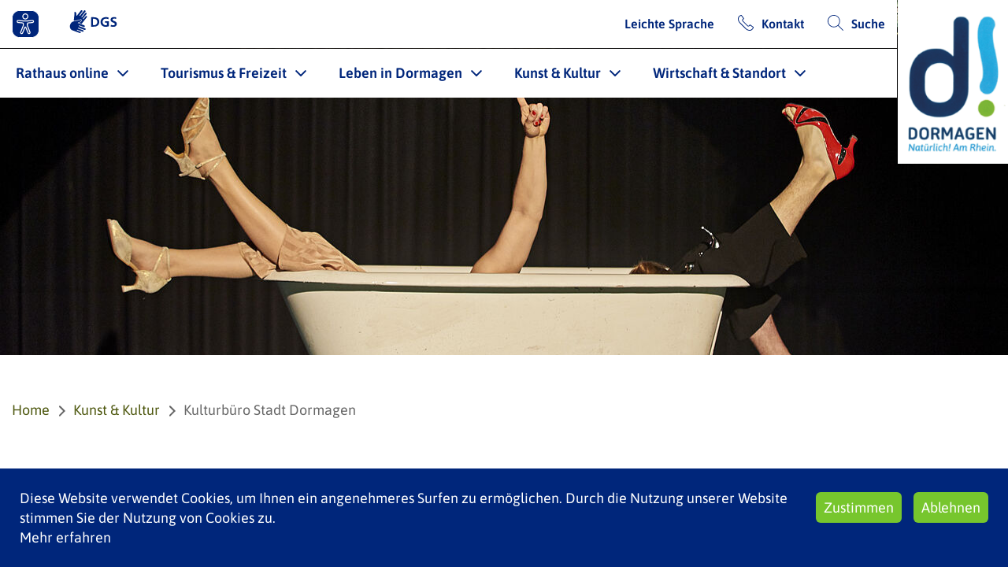

--- FILE ---
content_type: text/html; charset=utf-8
request_url: https://www.dormagen.de/kunst-kultur/kulturbuero-stadt-dormagen/
body_size: 9606
content:
<!DOCTYPE html>
<html lang="de">
<head>

<meta charset="utf-8">
<!-- 
	This website is powered by TYPO3 - inspiring people to share!
	TYPO3 is a free open source Content Management Framework initially created by Kasper Skaarhoj and licensed under GNU/GPL.
	TYPO3 is copyright 1998-2026 of Kasper Skaarhoj. Extensions are copyright of their respective owners.
	Information and contribution at https://typo3.org/
-->


<link rel="icon" href="/favicon.ico" type="image/vnd.microsoft.icon">
<title>Stadt Dormagen: Kulturbüro Stadt Dormagen</title>
<meta name="generator" content="TYPO3 CMS">
<meta name="viewport" content="width=device-width, initial-scale=1, minimum-scale=1, maximum-scale=1, user-scalable=no">
<meta name="twitter:card" content="summary">
<meta name="theme-color" content="#00267b">


<link rel="stylesheet" href="/_assets/build/site_package_styles.bd1ed75e.css?1765199399" media="all">
<link rel="stylesheet" href="/typo3temp/assets/compressed/merged-3b95bbacca99e1b3f9ad912f42a684dc.css?1734955286" media="all">






<link rel="canonical" href="https://www.dormagen.de/kunst-kultur/kulturbuero-stadt-dormagen"/>
</head>
<body>
<div class="wrap">
    

<header id="header">
    <div class="mobile-header">
        <a id="logo_mobile" href="/">
            <img alt="Stadt Dormagen" src="/_assets/27acdd35845d094ccfa311657e694d90/Images/logo.png" width="182" height="270" />
        </a>
        <div class="mobile-nav">
            <a href="/suche" class="link search">/suche</a>

            <div class="burger">
                <div></div>
                <div></div>
                <div></div>
            </div>
        </div>
    </div>
    <a id="logo" href="/">
        <img alt="Stadt Dormagen" src="/_assets/27acdd35845d094ccfa311657e694d90/Images/logo.png" width="182" height="270" />
    </a>
    <div class="left">
        <div class="pane tools">
            

<div class="list">
    
    
            <div class="tool">
                <a class="eyeAble_customToolOpenerClass tool-icon">
                    <img src="/_assets/build/images/Icons/eye-able.12b7d250.svg" width="35" height="35" alt="" />
                </a>
            </div>
        
    
    
    
        <div class="tool">
            <a href="/gebaerdensprache" title="Sign language link">
                <svg class="tool-icon" viewBox="0 0 3162 1437" height="35" xmlns="http://www.w3.org/2000/svg" focusable="false" role="img">
    <g transform="translate(0,1437) scale(0.1,-0.1)">
        <path d="M9543 13126 c-116 -38 -180 -97 -383 -356 -79 -102 -232 -297 -340  -435 -656 -836 -1029 -1312 -1276 -1626 -153 -196 -296 -380 -318 -410 -45  -64 -85 -98 -117 -101 -19 -3 -33 10 -70 66 -84 125 -126 293 -114 456 15 219  24 640 14 733 -26 253 -141 480 -346 678 -127 124 -245 189 -343 189 -54 0  -135 -27 -170 -57 -84 -71 -92 -130 -88 -728 2 -472 2 -483 -25 -680 -45 -341  -83 -667 -218 -1880 -6 -55 -24 -206 -39 -335 -43 -350 -54 -547 -41 -720 14  -184 31 -257 66 -287 35 -31 80 -30 223 6 202 51 569 127 1072 221 963 181  1377 283 1820 445 162 60 260 79 410 80 102 0 138 -4 195 -22 272 -86 350  -336 229 -727 -82 -260 -261 -499 -489 -651 -162 -108 -341 -177 -817 -316  -120 -35 -218 -66 -218 -69 0 -3 116 -48 258 -99 374 -137 795 -294 966 -363  186 -74 248 -83 327 -46 30 14 69 41 88 59 19 19 135 165 260 324 217 280 382  490 1377 1755 1047 1331 1067 1357 1095 1452 56 184 -30 372 -211 457 -47 22  -68 26 -150 26 -88 0 -101 -3 -163 -33 -37 -19 -92 -57 -121 -85 -30 -29 -211  -250 -402 -492 -711 -899 -768 -969 -811 -992 -51 -28 -94 -29 -149 -2 -55 26  -100 78 -114 129 -15 55 7 129 58 195 69 90 1158 1480 1459 1862 161 205 309  397 328 427 84 131 97 273 38 391 -110 215 -318 288 -529 185 -120 -59 -73 -3  -1304 -1575 -249 -319 -472 -602 -494 -629 -82 -99 -164 -128 -246 -86 -86 44  -139 125 -126 194 11 59 68 138 473 653 220 279 646 823 948 1208 301 385 579  738 616 784 122 151 156 246 147 404 -9 142 -76 255 -201 337 -165 108 -341  105 -503 -9 -39 -27 -89 -71 -111 -98 -61 -73 -281 -351 -1186 -1503 -456  -580 -850 -1077 -876 -1104 -52 -54 -93 -76 -146 -76 -73 0 -163 71 -185 146  -10 34 -10 51 4 96 17 61 29 78 252 360 88 111 259 329 379 483 120 154 358  457 528 674 170 216 322 414 338 440 142 223 49 549 -188 659 -51 23 -73 26  -178 29 -82 2 -133 -2 -162 -11z"/>
        <path d="M26390 9583 c-541 -41 -1056 -283 -1308 -615 -179 -236 -259 -459  -269 -748 -11 -304 61 -558 230 -810 76 -114 251 -283 382 -369 137 -90 358  -199 580 -286 404 -158 574 -236 714 -330 80 -54 186 -161 224 -225 66 -115  89 -265 63 -408 -39 -220 -168 -354 -422 -440 -136 -47 -225 -62 -389 -69  -168 -6 -309 5 -539 44 -163 27 -223 46 -364 117 -120 60 -197 81 -251 66 -97  -26 -141 -147 -141 -392 0 -62 -5 -172 -11 -245 -13 -152 -7 -182 44 -207 42  -19 316 -88 503 -125 724 -145 1365 -80 1889 192 348 181 602 538 697 980 31  148 32 446 0 594 -57 264 -164 472 -336 651 -135 141 -226 202 -506 342 -183  92 -306 145 -525 228 -223 84 -333 134 -454 205 -348 206 -453 511 -266 772  107 151 310 252 570 284 304 37 661 -13 1073 -151 67 -23 124 -39 126 -37 6 7  66 653 66 711 0 86 -26 111 -141 138 -484 113 -903 158 -1239 133z"/>  <path d="M22080 9533 c-19 -1 -93 -8 -165 -14 -1168 -98 -1992 -766 -2255  -1829 -60 -243 -83 -443 -83 -710 0 -429 87 -801 269 -1156 341 -666 952  -1102 1770 -1263 237 -47 335 -55 669 -55 324 -1 391 4 675 45 277 41 801 161  865 197 17 10 38 33 47 52 16 33 17 125 18 1278 1 1185 1 1244 -17 1274 -10  17 -31 40 -46 52 -28 21 -28 21 -865 18 -460 -2 -859 -8 -885 -13 -109 -20  -158 -58 -188 -144 -19 -55 -17 -512 2 -570 26 -74 21 -73 518 -73 487 1 490  0 509 -64 6 -20 10 -237 9 -563 -2 -497 -3 -533 -20 -559 -23 -34 -79 -60  -188 -85 -435 -102 -1002 10 -1408 280 -338 224 -603 694 -662 1173 -23 190  -3 454 50 662 157 616 486 999 1001 1168 525 171 1196 132 1850 -109 68 -25  126 -42 129 -39 3 3 13 99 22 214 10 115 25 283 35 372 9 90 14 180 10 200 -9  49 -45 91 -101 117 -91 43 -533 118 -824 141 -122 9 -654 12 -741 3z"/>
        <path d="M14712 9480 c-65 -40 -60 143 -62 -2476 l-1 -2391 26 -25 c14 -14 38  -27 53 -29 15 -2 387 -1 827 2 859 7 979 13 1295 64 1161 190 1875 883 2034  1976 56 377 38 816 -45 1158 -152 623 -525 1099 -1084 1383 -278 141 -547 226  -910 287 -341 57 -611 71 -1435 71 -650 0 -666 -1 -698 -20z m1403 -781 c337  -19 546 -52 746 -119 639 -213 990 -726 1016 -1486 11 -329 -45 -637 -162  -890 -123 -267 -368 -515 -649 -656 -233 -117 -475 -180 -820 -213 -300 -28  -462 -18 -519 33 -27 24 -56 92 -67 157 -5 29 -10 737 -11 1572 -2 1393 0  1521 15 1551 28 54 82 73 196 66 41 -2 156 -9 255 -15z"/>
        <path d="M9190 8149 c-30 -5 -131 -36 -225 -68 -93 -32 -249 -86 -345 -120  -146 -50 -279 -84 -805 -202 -1126 -252 -1334 -291 -2080 -395 -600 -83 -1186  -441 -1586 -971 -202 -268 -366 -596 -460 -919 -80 -279 -114 -545 -106 -833  23 -818 400 -1494 1030 -1848 119 -67 263 -128 428 -181 229 -75 462 -159 819  -295 342 -130 1796 -667 2550 -942 201 -73 392 -138 425 -145 229 -47 431 114  443 355 3 64 0 91 -17 136 -38 101 -144 196 -273 247 -29 12 -404 152 -833  313 -429 160 -796 299 -815 309 -19 10 -50 34 -68 52 -61 64 -63 139 -8 230  43 72 82 91 171 85 61 -5 202 -54 1145 -402 1602 -591 1638 -603 1725 -616  252 -38 441 109 453 352 7 147 -42 242 -173 331 -82 57 -33 38 -1225 478  -1269 468 -1416 525 -1457 556 -48 36 -66 84 -61 159 11 168 118 222 316 160  48 -15 771 -279 1607 -587 1676 -618 1591 -591 1721 -553 192 55 311 185 337  370 28 192 -49 354 -215 453 -53 31 -525 208 -2313 868 -822 304 -913 340  -953 377 -58 54 -68 137 -28 222 37 80 88 115 163 115 48 0 119 -25 983 -342  1440 -529 1389 -513 1531 -491 150 24 258 107 327 251 36 74 37 81 37 187 0  103 -2 114 -31 175 -17 36 -48 84 -68 107 -44 51 -150 122 -231 156 -33 14  -573 214 -1200 445 -627 231 -1300 480 -1495 552 -195 73 -395 143 -445 157  -101 27 -132 44 -145 78 -17 44 7 95 74 161 101 99 211 144 720 294 371 110  511 178 657 318 204 194 352 535 309 711 -29 122 -146 178 -310 150z"/>
    </g>
</svg>
            </a>
        </div>
    
</div>


            <div class="list">
                
                    <div class="tool">
                        <a href="/leichte-sprache" class="link">Leichte Sprache</a>
                    </div>
                
                <div class="tool">
                    
                        <a href="/kontakt" class="link contact">Kontakt</a>
                    
                </div>
                <div class="tool">
                    
                        <a href="/suche" class="link search">Suche</a>
                    
                </div>
            </div>
        </div>
        <nav class="pane" id="menu">
            <div class="pane tools">
                

<div class="list">
    
    
            <div class="tool">
                <a class="eyeAble_customToolOpenerClass tool-icon">
                    <img src="/_assets/build/images/Icons/eye-able.12b7d250.svg" width="35" height="35" alt="" />
                </a>
            </div>
        
    
    
    
        <div class="tool">
            <a href="/gebaerdensprache" title="Sign language link">
                <svg class="tool-icon" viewBox="0 0 3162 1437" height="35" xmlns="http://www.w3.org/2000/svg" focusable="false" role="img">
    <g transform="translate(0,1437) scale(0.1,-0.1)">
        <path d="M9543 13126 c-116 -38 -180 -97 -383 -356 -79 -102 -232 -297 -340  -435 -656 -836 -1029 -1312 -1276 -1626 -153 -196 -296 -380 -318 -410 -45  -64 -85 -98 -117 -101 -19 -3 -33 10 -70 66 -84 125 -126 293 -114 456 15 219  24 640 14 733 -26 253 -141 480 -346 678 -127 124 -245 189 -343 189 -54 0  -135 -27 -170 -57 -84 -71 -92 -130 -88 -728 2 -472 2 -483 -25 -680 -45 -341  -83 -667 -218 -1880 -6 -55 -24 -206 -39 -335 -43 -350 -54 -547 -41 -720 14  -184 31 -257 66 -287 35 -31 80 -30 223 6 202 51 569 127 1072 221 963 181  1377 283 1820 445 162 60 260 79 410 80 102 0 138 -4 195 -22 272 -86 350  -336 229 -727 -82 -260 -261 -499 -489 -651 -162 -108 -341 -177 -817 -316  -120 -35 -218 -66 -218 -69 0 -3 116 -48 258 -99 374 -137 795 -294 966 -363  186 -74 248 -83 327 -46 30 14 69 41 88 59 19 19 135 165 260 324 217 280 382  490 1377 1755 1047 1331 1067 1357 1095 1452 56 184 -30 372 -211 457 -47 22  -68 26 -150 26 -88 0 -101 -3 -163 -33 -37 -19 -92 -57 -121 -85 -30 -29 -211  -250 -402 -492 -711 -899 -768 -969 -811 -992 -51 -28 -94 -29 -149 -2 -55 26  -100 78 -114 129 -15 55 7 129 58 195 69 90 1158 1480 1459 1862 161 205 309  397 328 427 84 131 97 273 38 391 -110 215 -318 288 -529 185 -120 -59 -73 -3  -1304 -1575 -249 -319 -472 -602 -494 -629 -82 -99 -164 -128 -246 -86 -86 44  -139 125 -126 194 11 59 68 138 473 653 220 279 646 823 948 1208 301 385 579  738 616 784 122 151 156 246 147 404 -9 142 -76 255 -201 337 -165 108 -341  105 -503 -9 -39 -27 -89 -71 -111 -98 -61 -73 -281 -351 -1186 -1503 -456  -580 -850 -1077 -876 -1104 -52 -54 -93 -76 -146 -76 -73 0 -163 71 -185 146  -10 34 -10 51 4 96 17 61 29 78 252 360 88 111 259 329 379 483 120 154 358  457 528 674 170 216 322 414 338 440 142 223 49 549 -188 659 -51 23 -73 26  -178 29 -82 2 -133 -2 -162 -11z"/>
        <path d="M26390 9583 c-541 -41 -1056 -283 -1308 -615 -179 -236 -259 -459  -269 -748 -11 -304 61 -558 230 -810 76 -114 251 -283 382 -369 137 -90 358  -199 580 -286 404 -158 574 -236 714 -330 80 -54 186 -161 224 -225 66 -115  89 -265 63 -408 -39 -220 -168 -354 -422 -440 -136 -47 -225 -62 -389 -69  -168 -6 -309 5 -539 44 -163 27 -223 46 -364 117 -120 60 -197 81 -251 66 -97  -26 -141 -147 -141 -392 0 -62 -5 -172 -11 -245 -13 -152 -7 -182 44 -207 42  -19 316 -88 503 -125 724 -145 1365 -80 1889 192 348 181 602 538 697 980 31  148 32 446 0 594 -57 264 -164 472 -336 651 -135 141 -226 202 -506 342 -183  92 -306 145 -525 228 -223 84 -333 134 -454 205 -348 206 -453 511 -266 772  107 151 310 252 570 284 304 37 661 -13 1073 -151 67 -23 124 -39 126 -37 6 7  66 653 66 711 0 86 -26 111 -141 138 -484 113 -903 158 -1239 133z"/>  <path d="M22080 9533 c-19 -1 -93 -8 -165 -14 -1168 -98 -1992 -766 -2255  -1829 -60 -243 -83 -443 -83 -710 0 -429 87 -801 269 -1156 341 -666 952  -1102 1770 -1263 237 -47 335 -55 669 -55 324 -1 391 4 675 45 277 41 801 161  865 197 17 10 38 33 47 52 16 33 17 125 18 1278 1 1185 1 1244 -17 1274 -10  17 -31 40 -46 52 -28 21 -28 21 -865 18 -460 -2 -859 -8 -885 -13 -109 -20  -158 -58 -188 -144 -19 -55 -17 -512 2 -570 26 -74 21 -73 518 -73 487 1 490  0 509 -64 6 -20 10 -237 9 -563 -2 -497 -3 -533 -20 -559 -23 -34 -79 -60  -188 -85 -435 -102 -1002 10 -1408 280 -338 224 -603 694 -662 1173 -23 190  -3 454 50 662 157 616 486 999 1001 1168 525 171 1196 132 1850 -109 68 -25  126 -42 129 -39 3 3 13 99 22 214 10 115 25 283 35 372 9 90 14 180 10 200 -9  49 -45 91 -101 117 -91 43 -533 118 -824 141 -122 9 -654 12 -741 3z"/>
        <path d="M14712 9480 c-65 -40 -60 143 -62 -2476 l-1 -2391 26 -25 c14 -14 38  -27 53 -29 15 -2 387 -1 827 2 859 7 979 13 1295 64 1161 190 1875 883 2034  1976 56 377 38 816 -45 1158 -152 623 -525 1099 -1084 1383 -278 141 -547 226  -910 287 -341 57 -611 71 -1435 71 -650 0 -666 -1 -698 -20z m1403 -781 c337  -19 546 -52 746 -119 639 -213 990 -726 1016 -1486 11 -329 -45 -637 -162  -890 -123 -267 -368 -515 -649 -656 -233 -117 -475 -180 -820 -213 -300 -28  -462 -18 -519 33 -27 24 -56 92 -67 157 -5 29 -10 737 -11 1572 -2 1393 0  1521 15 1551 28 54 82 73 196 66 41 -2 156 -9 255 -15z"/>
        <path d="M9190 8149 c-30 -5 -131 -36 -225 -68 -93 -32 -249 -86 -345 -120  -146 -50 -279 -84 -805 -202 -1126 -252 -1334 -291 -2080 -395 -600 -83 -1186  -441 -1586 -971 -202 -268 -366 -596 -460 -919 -80 -279 -114 -545 -106 -833  23 -818 400 -1494 1030 -1848 119 -67 263 -128 428 -181 229 -75 462 -159 819  -295 342 -130 1796 -667 2550 -942 201 -73 392 -138 425 -145 229 -47 431 114  443 355 3 64 0 91 -17 136 -38 101 -144 196 -273 247 -29 12 -404 152 -833  313 -429 160 -796 299 -815 309 -19 10 -50 34 -68 52 -61 64 -63 139 -8 230  43 72 82 91 171 85 61 -5 202 -54 1145 -402 1602 -591 1638 -603 1725 -616  252 -38 441 109 453 352 7 147 -42 242 -173 331 -82 57 -33 38 -1225 478  -1269 468 -1416 525 -1457 556 -48 36 -66 84 -61 159 11 168 118 222 316 160  48 -15 771 -279 1607 -587 1676 -618 1591 -591 1721 -553 192 55 311 185 337  370 28 192 -49 354 -215 453 -53 31 -525 208 -2313 868 -822 304 -913 340  -953 377 -58 54 -68 137 -28 222 37 80 88 115 163 115 48 0 119 -25 983 -342  1440 -529 1389 -513 1531 -491 150 24 258 107 327 251 36 74 37 81 37 187 0  103 -2 114 -31 175 -17 36 -48 84 -68 107 -44 51 -150 122 -231 156 -33 14  -573 214 -1200 445 -627 231 -1300 480 -1495 552 -195 73 -395 143 -445 157  -101 27 -132 44 -145 78 -17 44 7 95 74 161 101 99 211 144 720 294 371 110  511 178 657 318 204 194 352 535 309 711 -29 122 -146 178 -310 150z"/>
    </g>
</svg>
            </a>
        </div>
    
</div>


            </div>
            <ul class="container">
                
                    
                    <li class="item-3037 sub ">
                        <a href="/rathaus-online" class="item" target="">Rathaus online
                            
                            <span class="ark"></span>
                        </a>
                        
                            <ul class="items-wrap-3037">
                                
                                    <li>
                                        <a href="/rathaus-online/ausbildung-stellen-bei-der-stadt" target="" class="item  ">Ausbildung &amp; Stellen bei der Stadt</a>
                                    </li>
                                
                                    <li>
                                        <a href="/rathaus-online/bekanntmachungen-der-stadt-dormagen" target="" class="item  ">Bekanntmachungen der Stadt Dormagen</a>
                                    </li>
                                
                                    <li>
                                        <a href="/rathaus-online/buergeramt" target="" class="item  ">Bürgeramt</a>
                                    </li>
                                
                                    <li>
                                        <a href="/rathaus-online/buergerbeteiligung" target="" class="item  ">Bürgerbeteiligung</a>
                                    </li>
                                
                                    <li>
                                        <a href="/rathaus-online/buergermeister" target="" class="item  ">Bürgermeister</a>
                                    </li>
                                
                                    <li>
                                        <a href="https://dormagen.kommunalportal.nrw/" target="_blank" class="item  ">Dienstleistungen der Stadt</a>
                                    </li>
                                
                                    <li>
                                        <a href="/rathaus-online/gebaeudeuebersicht-der-stadtverwaltung" target="" class="item  ">Gebäudeübersicht der Stadtverwaltung</a>
                                    </li>
                                
                                    <li>
                                        <a href="/rathaus-online/haushalt" target="" class="item  ">Haushalt</a>
                                    </li>
                                
                                    <li>
                                        <a href="/rathaus-online/ideen-beschwerden" target="" class="item  ">Ideen &amp; Beschwerden</a>
                                    </li>
                                
                                    <li>
                                        <a href="https://dormagen.kommunalportal.nrw/" target="" class="item  ">Kommunalportal</a>
                                    </li>
                                
                                    <li>
                                        <a href="/rathaus-online/ortsrecht" target="" class="item  ">Ortsrecht</a>
                                    </li>
                                
                                    <li>
                                        <a href="/rathaus-online/politik-wahlen" target="" class="item  ">Politik &amp; Wahlen</a>
                                    </li>
                                
                                    <li>
                                        <a href="/rathaus-online/presseservice/presseservice-social-media" target="" class="item  ">Presseservice</a>
                                    </li>
                                
                                    <li>
                                        <a href="/rathaus-online/rathausinformationen" target="" class="item  ">Rathausinformationen</a>
                                    </li>
                                
                                    <li>
                                        <a href="/rathaus-online/soziale-leistungen" target="" class="item  ">Soziale Leistungen</a>
                                    </li>
                                
                                    <li>
                                        <a href="https://www.buergerinfo.dormagen.de/infobi.php" target="" class="item  ">Stadtrat online</a>
                                    </li>
                                
                                    <li>
                                        <a href="/standesamt" target="" class="item  ">Standesamt</a>
                                    </li>
                                
                            </ul>
                        
                    </li>
                
                    
                    <li class="item-3038 sub ">
                        <a href="/tourismus-freizeit" class="item" target="">Tourismus &amp; Freizeit
                            
                            <span class="ark"></span>
                        </a>
                        
                            <ul class="items-wrap-3038">
                                
                                    <li>
                                        <a href="/tourismus-freizeit/feste-veranstaltungen" target="" class="item  ">Feste &amp; Veranstaltungen</a>
                                    </li>
                                
                                    <li>
                                        <a href="/tourismus-freizeit/grusswort" target="" class="item  ">Grußwort</a>
                                    </li>
                                
                                    <li>
                                        <a href="/tourismus-freizeit/kloster-knechtsteden" target="" class="item  ">Kloster Knechtsteden</a>
                                    </li>
                                
                                    <li>
                                        <a href="/tourismus-freizeit/naherholung-straberger-see" target="" class="item  ">Naherholung Straberger See</a>
                                    </li>
                                
                                    <li>
                                        <a href="/tourismus-freizeit/tierpark-tannenbusch" target="" class="item  ">Tierpark Tannenbusch</a>
                                    </li>
                                
                                    <li>
                                        <a href="/tourismus-freizeit/sport-freizeit" target="" class="item  ">Sport &amp; Freizeit</a>
                                    </li>
                                
                                    <li>
                                        <a href="https://svgd.de/de/schwimmbaeder/roemer-therme" target="_blank" class="item  ">Sportfreibad Römer Therme</a>
                                    </li>
                                
                                    <li>
                                        <a href="/tourismus-freizeit/stadtbad-sammys" target="" class="item  ">Stadtbad Sammys</a>
                                    </li>
                                
                                    <li>
                                        <a href="/tourismus-freizeit/stadtportraet" target="" class="item  ">Stadtporträt</a>
                                    </li>
                                
                                    <li>
                                        <a href="/tourismus-freizeit/staedtepartnerschaften" target="" class="item  ">Städtepartnerschaften</a>
                                    </li>
                                
                                    <li>
                                        <a href="/tourismus-freizeit/tourist-info" target="" class="item  ">Tourist-Info</a>
                                    </li>
                                
                                    <li>
                                        <a href="/tourismus-freizeit/vereine" target="" class="item  ">Vereine</a>
                                    </li>
                                
                                    <li>
                                        <a href="/tourismus-freizeit/welterbe-durnomagus" target="" class="item  ">Welterbe Durnomagus</a>
                                    </li>
                                
                                    <li>
                                        <a href="/tourismus-freizeit/weitere-sehenswuerdigkeiten" target="" class="item  ">weitere Sehenswürdigkeiten</a>
                                    </li>
                                
                                    <li>
                                        <a href="/tourismus-freizeit/zons-stadt-zons" target="" class="item  ">Zons (Stadt Zons)</a>
                                    </li>
                                
                            </ul>
                        
                    </li>
                
                    
                    <li class="item-3039 sub ">
                        <a href="/leben-in-dormagen" class="item" target="">Leben in Dormagen
                            
                            <span class="ark"></span>
                        </a>
                        
                            <ul class="items-wrap-3039">
                                
                                    <li>
                                        <a href="https://dormagen.mein-abfallkalender.online/informationen" target="_blank" class="item  ">Abfall &amp; Entsorgung</a>
                                    </li>
                                
                                    <li>
                                        <a href="https://www.dormagen.de/leben-in-dormagen/bauen-planen/stadtentwicklung" target="" class="item  ">Bauen &amp; Planen</a>
                                    </li>
                                
                                    <li>
                                        <a href="/leben-in-dormagen/buergerschaftliches-engagement" target="" class="item  ">Bürgerschaftliches Engagement</a>
                                    </li>
                                
                                    <li>
                                        <a href="/leben-in-dormagen/cbf" target="" class="item  ">cbf</a>
                                    </li>
                                
                                    <li>
                                        <a href="/leben-in-dormagen/denkmalschutz" target="" class="item  ">Denkmalschutz</a>
                                    </li>
                                
                                    <li>
                                        <a href="/digitalisierung" target="" class="item  ">Digitalisierung</a>
                                    </li>
                                
                                    <li>
                                        <a href="/leben-in-dormagen/familienbuero" target="" class="item  ">Familienbüro</a>
                                    </li>
                                
                                    <li>
                                        <a href="/leben-in-dormagen/fairtrade-town-dormagen" target="" class="item  ">Fairtrade-Town Dormagen</a>
                                    </li>
                                
                                    <li>
                                        <a href="https://dormagen.kita-navigator.org/" target="_blank" class="item  ">Kita-Navigator</a>
                                    </li>
                                
                                    <li>
                                        <a href="/leben-in-dormagen/integrationsrat" target="" class="item  ">Integrationsrat</a>
                                    </li>
                                
                                    <li>
                                        <a href="/leben-in-dormagen/mobilitaet" target="" class="item  ">Mobilität</a>
                                    </li>
                                
                                    <li>
                                        <a href="/leben-in-dormagen/klima-umweltschutz" target="" class="item  ">Nachhaltigkeit, Klima- &amp; Umweltschutz</a>
                                    </li>
                                
                                    <li>
                                        <a href="/leben-in-dormagen/ordnung-sicherheit" target="" class="item  ">Ordnung &amp; Sicherheit</a>
                                    </li>
                                
                                    <li>
                                        <a href="/leben-in-dormagen/schulen-bildung" target="" class="item  ">Schulen &amp; Bildung</a>
                                    </li>
                                
                                    <li>
                                        <a href="/leben-in-dormagen/senioren-gesundheit" target="" class="item  ">Senioren &amp; Gesundheit</a>
                                    </li>
                                
                                    <li>
                                        <a href="/leben-in-dormagen/soziales-integration" target="" class="item  ">Soziales &amp; Integration</a>
                                    </li>
                                
                                    <li>
                                        <a href="https://www.swd-dormagen.de/stadtmarketing/wochen-und-frischemaerkte" target="" class="item  ">Wochenmärkte</a>
                                    </li>
                                
                                    <li>
                                        <a href="/leben-in-dormagen/zivil-katastrophenschutz" target="" class="item  ">Zivil- &amp; Katastrophenschutz</a>
                                    </li>
                                
                            </ul>
                        
                    </li>
                
                    
                    <li class="item-3040 sub active">
                        <a href="/kunst-kultur" class="item" target="">Kunst &amp; Kultur
                            
                            <span class="ark"></span>
                        </a>
                        
                            <ul class="items-wrap-3040">
                                
                                    <li>
                                        <a href="/kunst-kultur/kulturbuero-stadt-dormagen" target="" class="item  active">Kulturbüro Stadt Dormagen</a>
                                    </li>
                                
                                    <li>
                                        <a href="https://dormagen.reservix.de/events" target="" class="item  ">Online-Ticketshop</a>
                                    </li>
                                
                                    <li>
                                        <a href="/kunst-kultur/kulturbuero-stadt-dormagen/kunstausstellungen" target="" class="item  ">Ausstellungen</a>
                                    </li>
                                
                                    <li>
                                        <a href="/ferienprogramm" target="" class="item  ">Ferienprogramm</a>
                                    </li>
                                
                                    <li>
                                        <a href="https://www.galerietheater.de/" target="_blank" class="item  ">Galerietheater Zons</a>
                                    </li>
                                
                                    <li>
                                        <a href="https://kunstverein-dormagen.de/" target="" class="item  ">Galerie-Werkstatt</a>
                                    </li>
                                
                                    <li>
                                        <a href="https://kammertheater-dormagen.de/" target="_blank" class="item  ">Kammertheater Dormagen</a>
                                    </li>
                                
                                    <li>
                                        <a href="https://www.rhein-kreis-neuss.de/de/freizeit-kultur/kreismuseum-zons/index.html" target="_blank" class="item  ">Kreismuseum Zons</a>
                                    </li>
                                
                                    <li>
                                        <a href="http://www.kulturkirche-dormagen.de" target="_blank" class="item  ">Kulturkirche Dormagen</a>
                                    </li>
                                
                                    <li>
                                        <a href="https://www.maerchenspiele-zons.de/" target="_blank" class="item  ">Märchenspiele</a>
                                    </li>
                                
                                    <li>
                                        <a href="/musikschule" target="" class="item  ">Musikschule Dormagen</a>
                                    </li>
                                
                                    <li>
                                        <a href="/kunst-kultur/stadtbibliothek-dormagen" target="" class="item  ">Stadtbibliothek Dormagen</a>
                                    </li>
                                
                                    <li>
                                        <a href="https://www.rhein-kreis-neuss.de/de/freizeit-kultur/archiv-im-rhein-kreis-neuss/ueber-uns.html" target="_blank" class="item  ">Stadtarchiv &amp; Archiv im Rhein-Kreis Neuss</a>
                                    </li>
                                
                                    <li>
                                        <a href="https://www.vhsdormagen.de/" target="_blank" class="item  ">Volkshochschule Dormagen</a>
                                    </li>
                                
                            </ul>
                        
                    </li>
                
                    
                    <li class="item-3041 sub ">
                        <a href="/wirtschaft-standort" class="item" target="">Wirtschaft &amp; Standort
                            
                            <span class="ark"></span>
                        </a>
                        
                            <ul class="items-wrap-3041">
                                
                                    <li>
                                        <a href="/wirtschaft-standort/eigenbetrieb" target="" class="item  ">Eigenbetrieb</a>
                                    </li>
                                
                                    <li>
                                        <a href="https://www.evd-dormagen.de/" target="_blank" class="item  ">energieversorgung dormagen</a>
                                    </li>
                                
                                    <li>
                                        <a href="https://feuerwehr.dormagen.de/" target="" class="item  ">Feuerwehr Dormagen</a>
                                    </li>
                                
                                    <li>
                                        <a href="https://www.dormagen.de/rathaus-online/a-bis-z-dienstleistungen/civserv/service/srv/gewerbeanmeldung" target="" class="item  ">Gewerbeanmeldung</a>
                                    </li>
                                
                                    <li>
                                        <a href="https://www.swd-dormagen.de/gewerbeflaechen/gewerbeimmobilien/" target="_blank" class="item  ">Gewerbeimmobilien</a>
                                    </li>
                                
                                    <li>
                                        <a href="/wirtschaft-standort/grundwasserganglinien-gohr" target="" class="item  ">Grundwasserganglinien Gohr</a>
                                    </li>
                                
                                    <li>
                                        <a href="https://opendata.rhein-kreis-neuss.de/explore/?disjunctive.keyword&amp;disjunctive.theme&amp;sort=modified&amp;q=Dormagen" target="_blank" class="item  ">Open Data Dormagen</a>
                                    </li>
                                
                                    <li>
                                        <a href="/wirtschaft-standort/oeffentliche-ausschreibungen" target="" class="item  ">Öffentliche Ausschreibungen</a>
                                    </li>
                                
                                    <li>
                                        <a href="https://www.swd-dormagen.de/stadtmarketing/" target="_blank" class="item  ">Stadtmarketing</a>
                                    </li>
                                
                                    <li>
                                        <a href="https://www.svgd.de/" target="_blank" class="item  ">Stadtbad- &amp; Verkehrsgesellschaft</a>
                                    </li>
                                
                                    <li>
                                        <a href="/wirtschaft-standort/technische-betriebe-dormagen" target="" class="item  ">Technische Betriebe Dormagen</a>
                                    </li>
                                
                                    <li>
                                        <a href="https://www.swd-dormagen.de" target="_blank" class="item  ">Wirtschaftsförderung</a>
                                    </li>
                                
                                    <li>
                                        <a href="/wirtschaft-standort/markenbotschafter" target="" class="item  ">Markenbotschafter</a>
                                    </li>
                                
                            </ul>
                        
                    </li>
                
            </ul>
        </nav>
    </div>
</header>


    <main class="body-container" id="main-content">
        

    
            
            
            
            
            <div id="c17562" class="content frame-default content-bg-0 wcp_keyvisual-content ">
                <div class="content-inner">
                    
                    
                            
    <div class="slides">
        
            <figure class="image" style="background-image:url('/fileadmin/_processed_/a/0/csm_GefalleneEngel_HP2_011_82ff48762a.jpg')">
                <img src="/fileadmin/_processed_/a/0/csm_GefalleneEngel_HP2_011_82ff48762a.jpg" width="1280" height="853" alt="" />
                
    

            </figure>
        
    </div>
    
        <div class="content breadcrumbs">
            <div class="content-inner"><a href="/">Home</a><a href="/kunst-kultur">Kunst & Kultur</a><span>Kulturbüro Stadt Dormagen</span></div>
        </div>
    

                        
                </div>
            </div>

        



    
            
            
            
            
            <div id="c17563" class="content frame-default content-bg-0 textpic-content ">
                <div class="content-inner">
                    
                        


    
        <!--TYPO3SEARCH_begin-->
        
                <h1 class="content-header text-center">Herzlich willkommen beim Kulturbüro der Stadt Dormagen</h1>
            
        <!--TYPO3SEARCH_end-->
    
    



                    
                    
                            
	<div class="container-wrap container-wrap-25 ce-right ce-intext ce-nowrap ce-cols-2">
		
	<div class="container width-2 media-wrap popup-gallery">
		
			

        
                <a href="/kunst-kultur/kulturbuero-stadt-dormagen/aktuelle-terminuebersicht" class="image-wrap">
                    
    
    
    <figure class="image ">
        
        
                <div class="img-credits-wrap ">
                <img title="Aktuelle Termine" src="/fileadmin/_processed_/1/e/csm_Foto_Termine_2acbfaef41.jpg" width="1280" height="781" alt="" />
                
    

                </div>
            
        
            <figcaption>
                
                <div class="description">Aktuelle Termine</div>
            </figcaption>
        
    </figure>

                </a>
            
    


		
			

        
                <a href="http://dormagen.reservix.de/events" class="image-wrap">
                    
    
    
    <figure class="image ">
        
        
                <div class="img-credits-wrap ">
                <img title="Zum Ticket-Onlineshop" src="/fileadmin/_processed_/c/8/csm_Buttons-Tickets-hier-2000x667px-250205_aaea8885d6.jpg" width="1280" height="427" alt="" />
                
    

                </div>
            
        
            <figcaption>
                
                <div class="description">Zum Ticket-Onlineshop</div>
            </figcaption>
        
    </figure>

                </a>
            
    


		
			

        
                <a href="/fileadmin/user_upload/Kulturbuero/Jahresprogramm_2026_ansicht_neu.pdf" class="image-wrap">
                    
    
    
    <figure class="image ">
        
        
                <div class="img-credits-wrap ">
                <img title="Unser Jahresheft 2026" src="/fileadmin/user_upload/Kulturbuero/Jahresprogramm_2026_ansicht_1.jpg" width="620" height="1240" alt="" />
                
    

                </div>
            
        
            <figcaption>
                
                <div class="description">Unser Jahresheft 2026</div>
            </figcaption>
        
    </figure>

                </a>
            
    


		
			

        
                <a href="/kunst-kultur/kulturbuero-stadt-dormagen/kabarett-in-der-kulturhalle" class="image-wrap">
                    
    
    
    <figure class="image ">
        
        
                <div class="img-credits-wrap ">
                <img title="Kabarett in der Kulturhalle und im NGK" src="/fileadmin/_processed_/5/e/csm_Kulle_voll_2b97e33805.jpg" width="1280" height="853" alt="" />
                
    

                </div>
            
        
            <figcaption>
                
                <div class="description">Kabarett in der Kulturhalle und im NGK</div>
            </figcaption>
        
    </figure>

                </a>
            
    


		
			

        
                <a href="https://dormagen.de/kunst-kultur/kulturbuero-stadt-dormagen/freilichtbuehne-zons/" class="image-wrap">
                    
    
    
    <figure class="image ">
        
        
                <div class="img-credits-wrap ">
                <img title="Kabarett- und Comedy-Festival Freilichtbühne Zons" src="/fileadmin/_processed_/0/f/csm_Knebel_Totale_65a216c926.jpg" width="1280" height="576" alt="" />
                
    

                </div>
            
        
            <figcaption>
                
                <div class="description">Kabarett- und Comedy-Festival Freilichtbühne Zons</div>
            </figcaption>
        
    </figure>

                </a>
            
    


		
			

        
                <a href="https://dormagen.de/kunst-kultur/kulturbuero-stadt-dormagen/hits-fuer-kids/" class="image-wrap">
                    
    
    
    <figure class="image ">
        
        
                <div class="img-credits-wrap ">
                <img title="Hits für Kids" src="/fileadmin/_processed_/f/3/csm_herrH_Presse_2017_2_341dfc89aa.jpg" width="1280" height="854" alt="" />
                
    

                </div>
            
        
            <figcaption>
                
                <div class="description">Hits für Kids</div>
            </figcaption>
        
    </figure>

                </a>
            
    


		
			

        
                <a href="https://dormagen.de/kunst-kultur/kulturbuero-stadt-dormagen/kunstausstellungen/" class="image-wrap">
                    
    
    
    <figure class="image ">
        
        
                <div class="img-credits-wrap ">
                <img title="Kunstausstellungen &amp;amp; D´Art" src="/fileadmin/_processed_/b/4/csm_160108_HJZ_061641_7a10eabadf.jpg" width="1280" height="1280" alt="" />
                
    

                </div>
            
        
            <figcaption>
                
                <div class="description">Kunstausstellungen &amp; D´Art</div>
            </figcaption>
        
    </figure>

                </a>
            
    


		
			

        
                <a href="/kunst-kultur/kulturbuero-stadt-dormagen/theatersommer-knechtsteden" class="image-wrap">
                    
    
    
    <figure class="image ">
        
        
                <div class="img-credits-wrap ">
                <img title="Theatersommer 2026" src="/fileadmin/_processed_/7/3/csm_Jens_Heinrich_Claassen_Foto_von_Olli_Haas_9736d0fe6e.jpg" width="1280" height="854" alt="" />
                
    

                </div>
            
        
            <figcaption>
                
                <div class="description">Theatersommer 2026</div>
            </figcaption>
        
    </figure>

                </a>
            
    


		
			

        
                <a href="/kunst-kultur/kulturbuero-stadt-dormagen/kontakt-und-oeffnungszeiten" class="image-wrap">
                    
    
    
    <figure class="image ">
        
        
                <div class="img-credits-wrap ">
                <img title="Wir sind für Sie da!" src="/fileadmin/_processed_/0/a/csm_TEAM_Webseite_verkleinert_4e56c14350.jpg" width="1280" height="853" alt="" />
                
    

                </div>
            
        
            <figcaption>
                
                <div class="description">Wir sind für Sie da!</div>
            </figcaption>
        
    </figure>

                </a>
            
    


		
			

        
                <a href="/kunst-kultur/kulturbuero-stadt-dormagen/aktuelle-presse-infos" class="image-wrap">
                    
    
    
    <figure class="image ">
        
        
                <div class="img-credits-wrap ">
                <img title="Aktuelle Presse-Infos" src="/fileadmin/_processed_/6/f/csm_Teaser_Foto_Presse-Infos_von_Olaf_Moll_0468b99181.jpg" width="1280" height="643" alt="" />
                
    

                </div>
            
        
            <figcaption>
                
                <div class="description">Aktuelle Presse-Infos</div>
            </figcaption>
        
    </figure>

                </a>
            
    


		
	</div>

		
	
		
		<div class="container width-1 text-wrap">
			
    <!--TYPO3SEARCH_begin-->
    
        <div class="text"><p class="text-justify"><a href="http://dormagen.reservix.de" target="_blank" rel="noreferrer"><strong>Festival Zons 2026: Jetzt Tickets erhältlich!</strong></a></p>
<p class="text-justify"><a href="/fileadmin/user_upload/Kulturbuero/Jahresprogramm_2026_ansicht_Stand_1.12.25.pdf"><strong>Unser Jahresheft 2026 ist da!</strong></a></p>
<p class="text-justify"><a href="http://dormagen.reservix.de/events" target="_blank" rel="noreferrer"><strong>Tickets buchen: Hier geht es zum Ticket-Shop!</strong></a></p>
<p class="text-justify">Kabarett, Theater, Comedy, Kindertheater, Kunstausstellungen und vieles mehr: Breit ist die Angebotspalette des Kulturbüros der Stadt Dormagen. Die stets aktuell gehaltene <a href="/kunst-kultur/kulturbuero-stadt-dormagen/aktuelle-terminuebersicht"><strong>Programmübersicht </strong></a>mit Hinweisen zu aktuellen Ticket-Hinweisen finden Interessierte in der Rubrik <a href="/kunst-kultur/kulturbuero-stadt-dormagen/aktuelle-terminuebersicht"><strong>Aktuelle Termine</strong></a>, die aktuellen Infos unter <a href="/kunst-kultur/kulturbuero-stadt-dormagen/aktuelle-presse-infos"><strong>Aktuelle Presse-Infos</strong></a>. Das Kulturbüro gestaltet die Kulturentwicklung maßgeblich mit, fungiert moderierend und verbindend zwischen Kulturträgern.</p>
<p class="text-justify">Das jüngste Projekt ist das im Sommer 2021 erstmals ausgerichtete <a href="/kunst-kultur/kulturbuero-stadt-dormagen/freilichtbuehne-zons"><strong>Kabarett- und Comedy-Festival auf der Freilichtbühne Zons.</strong></a>&nbsp;</p>
<p class="text-justify">"Ausverkauft" heißt es zumeist in der Dormagener Kulturhalle in der <a href="/kunst-kultur/kulturbuero-stadt-dormagen/kabarett-in-der-kulturhalle"><strong>Kabarett-Reihe</strong></a> sowie bei den Figurentheater-Vorstellungen im Rahmen der Kindertheater-Reihe <a href="/kunst-kultur/kulturbuero-stadt-dormagen/hits-fuer-kids"><strong>„Hits für Kids“</strong></a>. Für beide Programmreihen zeichnet das Kulturbüro verantwortlich. <strong>Übrigens: Die Kulle lässt sich für kulturelle und bildungspolitische Veranstaltungen, nicht aber für private Feiern, </strong><a href="/kunst-kultur/kulturbuero-stadt-dormagen/reservierung-kulle"><strong>mieten</strong></a><strong>.</strong></p>
<p class="text-justify">Theaterspaß mit Niveau lautet das Motto im <a href="https://dormagen.de/kunst-kultur/kulturbuero-stadt-dormagen/theatersommer-knechtsteden/" target="_blank" rel="noreferrer"><strong>Theatersommer Kloster Knechtsteden</strong></a>.&nbsp;</p>
<p class="text-justify"><a href="https://dormagen.de/kunst-kultur/kulturbuero-stadt-dormagen/kunstausstellungen/" target="_blank" rel="noreferrer"><strong>Kunstausstellungen</strong></a>, Senioren-Nachmittage,&nbsp;das Vorzeige-Projekt <a href="https://dormagen.de/kunst-kultur/kulturbuero-stadt-dormagen/stolpersteine/" target="_blank" rel="noreferrer"><strong>"Stolpersteine"</strong></a>, das Termin-Management sowie die Förderung heimischer Brauchtums- und Kulturvereine gehören ebenfalls zu den Aufgaben des Kulturbüros.</p>
<p class="text-justify">Karten für die Vorstellungen des Kulturbüros können Sie bequem online über den&nbsp;<strong> </strong><a href="http://dormagen.reservix.de/events" target="_blank" rel="noreferrer"><strong>Ticket-Shop dormagen.reservix.de</strong></a> buchen.</p></div>
    
    <!--TYPO3SEARCH_end-->

		</div>
	

	</div>

                        
                </div>
            </div>

        


        

<div class="cookie-layer">
	<div class="inner">
		<div class="left">
			<p>
				Diese Website verwendet Cookies, um Ihnen ein angenehmeres Surfen zu ermöglichen. Durch die Nutzung unserer Website stimmen Sie der Nutzung von Cookies zu.
				
				
					<br><a href="/cookie-statement-settings">Mehr erfahren</a>
				
			</p>
		</div>
		<div class="right">
			<button class="btn js-cookie-ok">Zustimmen</button>
			<button class="btn js-cookie-reject" >Ablehnen</button>
		</div>
	</div>
</div>


    </main>
</div>


<footer id="footer">
    <div class="content-inner">
        <div class="column">
            <div class="copy">Copyright © 2026 - Stadt Dormagen</div>
            <div class="social-wrap">
                <div class="info">
                    <p>Social Media Kanäle</p>
                </div>
                <div>
                    
                        
                        <a href="https://www.facebook.com/Stadt.Dormagen/" target="_blank" rel="noreferrer" class="social-icon facebook"> </a>
                    
                        
                        <a href="https://www.instagram.com/stadtdormagen" target="_blank" rel="noreferrer" class="social-icon instagram"> </a>
                    
                        
                        <a href="https://de.linkedin.com/company/stadt-dormagen" target="_blank" rel="noreferrer" class="social-icon linkedin"> </a>
                    
                </div>
            </div>
            <div class="aboutus">
                
                    <a href="/impressum/datenschutz" target="">Impressum/Datenschutz</a>
                
                    <a href="/barrierefreiheit" target="">Barrierefreiheit</a>
                
            </div>
        </div>
        <div class="column wide">
            <div class="partners">
                
                    <a href="http://www.evd-dormagen.de/" target="_blank" rel="noreferrer" class="partner">
                        <img src="/fileadmin/_processed_/4/a/csm_partner-0_0eff5ca165.png" width="124" height="60" alt="" />
                    </a>
                
                    <a href="https://www.svgd-dormagen.de/" target="_blank" class="partner">
                        <img src="/fileadmin/_processed_/d/a/csm_DORMAGEN_Logo_SVGD_1c_negativ_horizontal_300dpi_c40668af28.png" width="202" height="60" alt="" />
                    </a>
                
                    <a href="https://www.worado.de/" target="_blank" class="partner">
                        <img src="/fileadmin/_processed_/d/a/csm_WORADO-Logo-ohne-Firmierung-web_08e4aadbda.png" width="90" height="60" alt="" />
                    </a>
                
                    <a href="https://www.swd-dormagen.de/" target="_blank" class="partner">
                        <img src="/fileadmin/_processed_/6/9/csm_DORMAGEN_Logo_SWD_1c_negativ_horizontal_300dpi_55de03e352.png" width="200" height="60" alt="" />
                    </a>
                
                    <a href="https://www.dormagener-sozialdienst.de/" target="_blank" class="partner">
                        <img src="/fileadmin/_processed_/0/7/csm_DORMAGEN_Logo_DOS_1c_negativ_horizontal_300dpi_43855fd186.png" width="200" height="60" alt="" />
                    </a>
                
            </div>
            <div class="tools">
                

<div class="list">
    
    
            <div class="tool">
                <a class="eyeAble_customToolOpenerClass tool-icon">
                    <img src="/_assets/build/images/Icons/eye-able.12b7d250.svg" width="35" height="35" alt="" />
                </a>
            </div>
        
    
    
    
</div>


            </div>
        </div>
    </div>
</footer>


<div id="googleMapsId" data-url=""></div>
<script src="https://www.eye-able-cdn.com/configs/www.dormagen.de.js" async="1"></script>
<script src="https://cdn.eye-able.com/public/js/eyeAble.js" async="1"></script>
<script src="https://chat-app.neurabot.de/embed-loader.js" async="1"></script>
<script src="/typo3temp/assets/compressed/merged-479f142f471bb234c297c7d610a51b90-58497c58e75ac4d2f0d1a415e653e912.js?1741690448" type="text/javascript"></script>
<script src="/typo3temp/assets/compressed/runtime.46e0174b-d32daf0bb7c7e13faa62288df96960d9.js?1765199405"></script>
<script src="/typo3temp/assets/compressed/site_package.a0e80a8d-4879a6be27bcd4c438cffb3680bd5fd5.js?1765199405"></script>


</body>
</html>

--- FILE ---
content_type: text/css; charset=utf-8
request_url: https://www.dormagen.de/_assets/build/site_package_styles.bd1ed75e.css?1765199399
body_size: 15088
content:
/*!
 * jQuery UI CSS Framework 1.14.1
 * https://jqueryui.com
 *
 * Copyright OpenJS Foundation and other contributors
 * Released under the MIT license.
 * https://jquery.org/license
 *
 * https://api.jqueryui.com/category/theming/
 *
 * To view and modify this theme, visit https://jqueryui.com/themeroller/
 */.ui-widget{font-family:Arial,Helvetica,sans-serif}.ui-widget,.ui-widget .ui-widget{font-size:1em}.ui-widget button,.ui-widget input,.ui-widget select,.ui-widget textarea{font-family:Arial,Helvetica,sans-serif;font-size:1em}.ui-widget.ui-widget-content{border:1px solid #c5c5c5}.ui-widget-content{background:#fff;border:1px solid #ddd;color:#333}.ui-widget-content a{color:#333}.ui-widget-header{background:#e9e9e9;border:1px solid #ddd;color:#333;font-weight:700}.ui-widget-header a{color:#333}.ui-button,.ui-state-default,.ui-widget-content .ui-state-default,.ui-widget-header .ui-state-default,html .ui-button.ui-state-disabled:active,html .ui-button.ui-state-disabled:hover{background:#f6f6f6;border:1px solid #c5c5c5;color:#454545;font-weight:400}.ui-button,.ui-state-default a,.ui-state-default a:link,.ui-state-default a:visited,a.ui-button,a:link.ui-button,a:visited.ui-button{color:#454545;text-decoration:none}.ui-button:focus,.ui-button:hover,.ui-state-focus,.ui-state-hover,.ui-widget-content .ui-state-focus,.ui-widget-content .ui-state-hover,.ui-widget-header .ui-state-focus,.ui-widget-header .ui-state-hover{background:#ededed;border:1px solid #ccc;color:#2b2b2b;font-weight:400}.ui-state-focus a,.ui-state-focus a:hover,.ui-state-focus a:link,.ui-state-focus a:visited,.ui-state-hover a,.ui-state-hover a:hover,.ui-state-hover a:link,.ui-state-hover a:visited,a.ui-button:focus,a.ui-button:hover{color:#2b2b2b;text-decoration:none}.ui-visual-focus{box-shadow:0 0 3px 1px #5e9ed6}.ui-button.ui-state-active:hover,.ui-button:active,.ui-state-active,.ui-widget-content .ui-state-active,.ui-widget-header .ui-state-active,a.ui-button:active{background:#007fff;border:1px solid #003eff;color:#fff;font-weight:400}.ui-icon-background,.ui-state-active .ui-icon-background{background-color:#fff;border:#003eff}.ui-state-active a,.ui-state-active a:link,.ui-state-active a:visited{color:#fff;text-decoration:none}.ui-state-highlight,.ui-widget-content .ui-state-highlight,.ui-widget-header .ui-state-highlight{background:#fffa90;border:1px solid #dad55e;color:#777620}.ui-state-checked{background:#fffa90;border:1px solid #dad55e}.ui-state-highlight a,.ui-widget-content .ui-state-highlight a,.ui-widget-header .ui-state-highlight a{color:#777620}.ui-state-error,.ui-widget-content .ui-state-error,.ui-widget-header .ui-state-error{background:#fddfdf;border:1px solid #f1a899;color:#5f3f3f}.ui-state-error a,.ui-state-error-text,.ui-widget-content .ui-state-error a,.ui-widget-content .ui-state-error-text,.ui-widget-header .ui-state-error a,.ui-widget-header .ui-state-error-text{color:#5f3f3f}.ui-priority-primary,.ui-widget-content .ui-priority-primary,.ui-widget-header .ui-priority-primary{font-weight:700}.ui-priority-secondary,.ui-widget-content .ui-priority-secondary,.ui-widget-header .ui-priority-secondary{font-weight:400;opacity:.7}.ui-state-disabled,.ui-widget-content .ui-state-disabled,.ui-widget-header .ui-state-disabled{background-image:none;opacity:.35}.ui-icon{height:16px;width:16px}.ui-icon,.ui-widget-content .ui-icon,.ui-widget-header .ui-icon{background-image:url(/_assets/build/images/ui-icons_444444_256x240.d1b81858.png)}.ui-button:focus .ui-icon,.ui-button:hover .ui-icon,.ui-state-focus .ui-icon,.ui-state-hover .ui-icon{background-image:url(/_assets/build/images/ui-icons_555555_256x240.35d57320.png)}.ui-button:active .ui-icon,.ui-state-active .ui-icon{background-image:url(/_assets/build/images/ui-icons_ffffff_256x240.92bef7e4.png)}.ui-button .ui-state-highlight.ui-icon,.ui-state-highlight .ui-icon{background-image:url(/_assets/build/images/ui-icons_777620_256x240.f423048b.png)}.ui-state-error .ui-icon,.ui-state-error-text .ui-icon{background-image:url(/_assets/build/images/ui-icons_cc0000_256x240.5cbbd560.png)}.ui-button .ui-icon{background-image:url(/_assets/build/images/ui-icons_777777_256x240.f5d5fce2.png)}.ui-icon-blank.ui-icon-blank.ui-icon-blank{background-image:none}.ui-icon-caret-1-n{background-position:0 0}.ui-icon-caret-1-ne{background-position:-16px 0}.ui-icon-caret-1-e{background-position:-32px 0}.ui-icon-caret-1-se{background-position:-48px 0}.ui-icon-caret-1-s{background-position:-65px 0}.ui-icon-caret-1-sw{background-position:-80px 0}.ui-icon-caret-1-w{background-position:-96px 0}.ui-icon-caret-1-nw{background-position:-112px 0}.ui-icon-caret-2-n-s{background-position:-128px 0}.ui-icon-caret-2-e-w{background-position:-144px 0}.ui-icon-triangle-1-n{background-position:0 -16px}.ui-icon-triangle-1-ne{background-position:-16px -16px}.ui-icon-triangle-1-e{background-position:-32px -16px}.ui-icon-triangle-1-se{background-position:-48px -16px}.ui-icon-triangle-1-s{background-position:-65px -16px}.ui-icon-triangle-1-sw{background-position:-80px -16px}.ui-icon-triangle-1-w{background-position:-96px -16px}.ui-icon-triangle-1-nw{background-position:-112px -16px}.ui-icon-triangle-2-n-s{background-position:-128px -16px}.ui-icon-triangle-2-e-w{background-position:-144px -16px}.ui-icon-arrow-1-n{background-position:0 -32px}.ui-icon-arrow-1-ne{background-position:-16px -32px}.ui-icon-arrow-1-e{background-position:-32px -32px}.ui-icon-arrow-1-se{background-position:-48px -32px}.ui-icon-arrow-1-s{background-position:-65px -32px}.ui-icon-arrow-1-sw{background-position:-80px -32px}.ui-icon-arrow-1-w{background-position:-96px -32px}.ui-icon-arrow-1-nw{background-position:-112px -32px}.ui-icon-arrow-2-n-s{background-position:-128px -32px}.ui-icon-arrow-2-ne-sw{background-position:-144px -32px}.ui-icon-arrow-2-e-w{background-position:-160px -32px}.ui-icon-arrow-2-se-nw{background-position:-176px -32px}.ui-icon-arrowstop-1-n{background-position:-192px -32px}.ui-icon-arrowstop-1-e{background-position:-208px -32px}.ui-icon-arrowstop-1-s{background-position:-224px -32px}.ui-icon-arrowstop-1-w{background-position:-240px -32px}.ui-icon-arrowthick-1-n{background-position:1px -48px}.ui-icon-arrowthick-1-ne{background-position:-16px -48px}.ui-icon-arrowthick-1-e{background-position:-32px -48px}.ui-icon-arrowthick-1-se{background-position:-48px -48px}.ui-icon-arrowthick-1-s{background-position:-64px -48px}.ui-icon-arrowthick-1-sw{background-position:-80px -48px}.ui-icon-arrowthick-1-w{background-position:-96px -48px}.ui-icon-arrowthick-1-nw{background-position:-112px -48px}.ui-icon-arrowthick-2-n-s{background-position:-128px -48px}.ui-icon-arrowthick-2-ne-sw{background-position:-144px -48px}.ui-icon-arrowthick-2-e-w{background-position:-160px -48px}.ui-icon-arrowthick-2-se-nw{background-position:-176px -48px}.ui-icon-arrowthickstop-1-n{background-position:-192px -48px}.ui-icon-arrowthickstop-1-e{background-position:-208px -48px}.ui-icon-arrowthickstop-1-s{background-position:-224px -48px}.ui-icon-arrowthickstop-1-w{background-position:-240px -48px}.ui-icon-arrowreturnthick-1-w{background-position:0 -64px}.ui-icon-arrowreturnthick-1-n{background-position:-16px -64px}.ui-icon-arrowreturnthick-1-e{background-position:-32px -64px}.ui-icon-arrowreturnthick-1-s{background-position:-48px -64px}.ui-icon-arrowreturn-1-w{background-position:-64px -64px}.ui-icon-arrowreturn-1-n{background-position:-80px -64px}.ui-icon-arrowreturn-1-e{background-position:-96px -64px}.ui-icon-arrowreturn-1-s{background-position:-112px -64px}.ui-icon-arrowrefresh-1-w{background-position:-128px -64px}.ui-icon-arrowrefresh-1-n{background-position:-144px -64px}.ui-icon-arrowrefresh-1-e{background-position:-160px -64px}.ui-icon-arrowrefresh-1-s{background-position:-176px -64px}.ui-icon-arrow-4{background-position:0 -80px}.ui-icon-arrow-4-diag{background-position:-16px -80px}.ui-icon-extlink{background-position:-32px -80px}.ui-icon-newwin{background-position:-48px -80px}.ui-icon-refresh{background-position:-64px -80px}.ui-icon-shuffle{background-position:-80px -80px}.ui-icon-transfer-e-w{background-position:-96px -80px}.ui-icon-transferthick-e-w{background-position:-112px -80px}.ui-icon-folder-collapsed{background-position:0 -96px}.ui-icon-folder-open{background-position:-16px -96px}.ui-icon-document{background-position:-32px -96px}.ui-icon-document-b{background-position:-48px -96px}.ui-icon-note{background-position:-64px -96px}.ui-icon-mail-closed{background-position:-80px -96px}.ui-icon-mail-open{background-position:-96px -96px}.ui-icon-suitcase{background-position:-112px -96px}.ui-icon-comment{background-position:-128px -96px}.ui-icon-person{background-position:-144px -96px}.ui-icon-print{background-position:-160px -96px}.ui-icon-trash{background-position:-176px -96px}.ui-icon-locked{background-position:-192px -96px}.ui-icon-unlocked{background-position:-208px -96px}.ui-icon-bookmark{background-position:-224px -96px}.ui-icon-tag{background-position:-240px -96px}.ui-icon-home{background-position:0 -112px}.ui-icon-flag{background-position:-16px -112px}.ui-icon-calendar{background-position:-32px -112px}.ui-icon-cart{background-position:-48px -112px}.ui-icon-pencil{background-position:-64px -112px}.ui-icon-clock{background-position:-80px -112px}.ui-icon-disk{background-position:-96px -112px}.ui-icon-calculator{background-position:-112px -112px}.ui-icon-zoomin{background-position:-128px -112px}.ui-icon-zoomout{background-position:-144px -112px}.ui-icon-search{background-position:-160px -112px}.ui-icon-wrench{background-position:-176px -112px}.ui-icon-gear{background-position:-192px -112px}.ui-icon-heart{background-position:-208px -112px}.ui-icon-star{background-position:-224px -112px}.ui-icon-link{background-position:-240px -112px}.ui-icon-cancel{background-position:0 -128px}.ui-icon-plus{background-position:-16px -128px}.ui-icon-plusthick{background-position:-32px -128px}.ui-icon-minus{background-position:-48px -128px}.ui-icon-minusthick{background-position:-64px -128px}.ui-icon-close{background-position:-80px -128px}.ui-icon-closethick{background-position:-96px -128px}.ui-icon-key{background-position:-112px -128px}.ui-icon-lightbulb{background-position:-128px -128px}.ui-icon-scissors{background-position:-144px -128px}.ui-icon-clipboard{background-position:-160px -128px}.ui-icon-copy{background-position:-176px -128px}.ui-icon-contact{background-position:-192px -128px}.ui-icon-image{background-position:-208px -128px}.ui-icon-video{background-position:-224px -128px}.ui-icon-script{background-position:-240px -128px}.ui-icon-alert{background-position:0 -144px}.ui-icon-info{background-position:-16px -144px}.ui-icon-notice{background-position:-32px -144px}.ui-icon-help{background-position:-48px -144px}.ui-icon-check{background-position:-64px -144px}.ui-icon-bullet{background-position:-80px -144px}.ui-icon-radio-on{background-position:-96px -144px}.ui-icon-radio-off{background-position:-112px -144px}.ui-icon-pin-w{background-position:-128px -144px}.ui-icon-pin-s{background-position:-144px -144px}.ui-icon-play{background-position:0 -160px}.ui-icon-pause{background-position:-16px -160px}.ui-icon-seek-next{background-position:-32px -160px}.ui-icon-seek-prev{background-position:-48px -160px}.ui-icon-seek-end{background-position:-64px -160px}.ui-icon-seek-first,.ui-icon-seek-start{background-position:-80px -160px}.ui-icon-stop{background-position:-96px -160px}.ui-icon-eject{background-position:-112px -160px}.ui-icon-volume-off{background-position:-128px -160px}.ui-icon-volume-on{background-position:-144px -160px}.ui-icon-power{background-position:0 -176px}.ui-icon-signal-diag{background-position:-16px -176px}.ui-icon-signal{background-position:-32px -176px}.ui-icon-battery-0{background-position:-48px -176px}.ui-icon-battery-1{background-position:-64px -176px}.ui-icon-battery-2{background-position:-80px -176px}.ui-icon-battery-3{background-position:-96px -176px}.ui-icon-circle-plus{background-position:0 -192px}.ui-icon-circle-minus{background-position:-16px -192px}.ui-icon-circle-close{background-position:-32px -192px}.ui-icon-circle-triangle-e{background-position:-48px -192px}.ui-icon-circle-triangle-s{background-position:-64px -192px}.ui-icon-circle-triangle-w{background-position:-80px -192px}.ui-icon-circle-triangle-n{background-position:-96px -192px}.ui-icon-circle-arrow-e{background-position:-112px -192px}.ui-icon-circle-arrow-s{background-position:-128px -192px}.ui-icon-circle-arrow-w{background-position:-144px -192px}.ui-icon-circle-arrow-n{background-position:-160px -192px}.ui-icon-circle-zoomin{background-position:-176px -192px}.ui-icon-circle-zoomout{background-position:-192px -192px}.ui-icon-circle-check{background-position:-208px -192px}.ui-icon-circlesmall-plus{background-position:0 -208px}.ui-icon-circlesmall-minus{background-position:-16px -208px}.ui-icon-circlesmall-close{background-position:-32px -208px}.ui-icon-squaresmall-plus{background-position:-48px -208px}.ui-icon-squaresmall-minus{background-position:-64px -208px}.ui-icon-squaresmall-close{background-position:-80px -208px}.ui-icon-grip-dotted-vertical{background-position:0 -224px}.ui-icon-grip-dotted-horizontal{background-position:-16px -224px}.ui-icon-grip-solid-vertical{background-position:-32px -224px}.ui-icon-grip-solid-horizontal{background-position:-48px -224px}.ui-icon-gripsmall-diagonal-se{background-position:-64px -224px}.ui-icon-grip-diagonal-se{background-position:-80px -224px}.ui-corner-all,.ui-corner-left,.ui-corner-tl,.ui-corner-top{border-top-left-radius:3px}.ui-corner-all,.ui-corner-right,.ui-corner-top,.ui-corner-tr{border-top-right-radius:3px}.ui-corner-all,.ui-corner-bl,.ui-corner-bottom,.ui-corner-left{border-bottom-left-radius:3px}.ui-corner-all,.ui-corner-bottom,.ui-corner-br,.ui-corner-right{border-bottom-right-radius:3px}.ui-widget-overlay{background:#aaa;opacity:.3}.ui-widget-shadow{box-shadow:0 0 5px #666}

/*!
 * jQuery UI Datepicker 1.14.1
 * https://jqueryui.com
 *
 * Copyright OpenJS Foundation and other contributors
 * Released under the MIT license.
 * https://jquery.org/license
 *
 * https://api.jqueryui.com/datepicker/#theming
 */.ui-datepicker{display:none;padding:.2em .2em 0;width:17em}.ui-datepicker .ui-datepicker-header{padding:.2em 0;position:relative}.ui-datepicker .ui-datepicker-next,.ui-datepicker .ui-datepicker-prev{height:1.8em;position:absolute;top:2px;width:1.8em}.ui-datepicker .ui-datepicker-next-hover,.ui-datepicker .ui-datepicker-prev-hover{top:1px}.ui-datepicker .ui-datepicker-prev{left:2px}.ui-datepicker .ui-datepicker-next{right:2px}.ui-datepicker .ui-datepicker-prev-hover{left:1px}.ui-datepicker .ui-datepicker-next-hover{right:1px}.ui-datepicker .ui-datepicker-next span,.ui-datepicker .ui-datepicker-prev span{display:block;left:50%;margin-left:-8px;margin-top:-8px;position:absolute;top:50%}.ui-datepicker .ui-datepicker-title{line-height:1.8em;margin:0 2.3em;text-align:center}.ui-datepicker .ui-datepicker-title select{font-size:1em;margin:1px 0}.ui-datepicker select.ui-datepicker-month,.ui-datepicker select.ui-datepicker-year{width:45%}.ui-datepicker table{border-collapse:collapse;font-size:.9em;margin:0 0 .4em;width:100%}.ui-datepicker th{border:0;font-weight:700;padding:.7em .3em;text-align:center}.ui-datepicker td{border:0;padding:1px}.ui-datepicker td a,.ui-datepicker td span{display:block;padding:.2em;text-align:right;text-decoration:none}.ui-datepicker .ui-datepicker-buttonpane{background-image:none;border-bottom:0;border-left:0;border-right:0;margin:.7em 0 0;padding:0 .2em}.ui-datepicker .ui-datepicker-buttonpane button{cursor:pointer;float:right;margin:.5em .2em .4em;overflow:visible;padding:.2em .6em .3em;width:auto}.ui-datepicker .ui-datepicker-buttonpane button.ui-datepicker-current{float:left}.ui-datepicker.ui-datepicker-multi{width:auto}.ui-datepicker-multi .ui-datepicker-group{float:left}.ui-datepicker-multi .ui-datepicker-group table{margin:0 auto .4em;width:95%}.ui-datepicker-multi-2 .ui-datepicker-group{width:50%}.ui-datepicker-multi-3 .ui-datepicker-group{width:33.3%}.ui-datepicker-multi-4 .ui-datepicker-group{width:25%}.ui-datepicker-multi .ui-datepicker-group-last .ui-datepicker-header,.ui-datepicker-multi .ui-datepicker-group-middle .ui-datepicker-header{border-left-width:0}.ui-datepicker-multi .ui-datepicker-buttonpane{clear:left}.ui-datepicker-row-break{clear:both;font-size:0;width:100%}.ui-datepicker-rtl{direction:rtl}.ui-datepicker-rtl .ui-datepicker-prev{left:auto;right:2px}.ui-datepicker-rtl .ui-datepicker-next{left:2px;right:auto}.ui-datepicker-rtl .ui-datepicker-prev:hover{left:auto;right:1px}.ui-datepicker-rtl .ui-datepicker-next:hover{left:1px;right:auto}.ui-datepicker-rtl .ui-datepicker-buttonpane{clear:right}.ui-datepicker-rtl .ui-datepicker-buttonpane button{float:left}.ui-datepicker-rtl .ui-datepicker-buttonpane button.ui-datepicker-current,.ui-datepicker-rtl .ui-datepicker-group{float:right}.ui-datepicker-rtl .ui-datepicker-group-last .ui-datepicker-header,.ui-datepicker-rtl .ui-datepicker-group-middle .ui-datepicker-header{border-left-width:1px;border-right-width:0}.ui-datepicker .ui-icon{background-repeat:no-repeat;display:block;left:.5em;overflow:hidden;text-indent:-99999px;top:.3em}@font-face{font-family:Asap;font-style:normal;font-weight:400;src:url(/_assets/build/fonts/asap-v24-latin-regular.c4d9315a.eot);src:local(""),url(/_assets/build/fonts/asap-v24-latin-regular.c4d9315a.eot?#iefix) format("embedded-opentype"),url(/_assets/build/fonts/asap-v24-latin-regular.3b6afe5b.woff2) format("woff2"),url(/_assets/build/fonts/asap-v24-latin-regular.5319ac9d.woff) format("woff"),url(/_assets/build/fonts/asap-v24-latin-regular.63f09bb5.ttf) format("truetype"),url(/_assets/build/images/asap-v24-latin-regular.cbe719d8.svg#Asap) format("svg")}@font-face{font-family:Asap;font-style:normal;font-weight:600;src:url(/_assets/build/fonts/asap-v24-latin-600.5dfe1d6e.eot);src:local(""),url(/_assets/build/fonts/asap-v24-latin-600.5dfe1d6e.eot?#iefix) format("embedded-opentype"),url(/_assets/build/fonts/asap-v24-latin-600.f602e340.woff2) format("woff2"),url(/_assets/build/fonts/asap-v24-latin-600.37e3ad1f.woff) format("woff"),url(/_assets/build/fonts/asap-v24-latin-600.e47da7f4.ttf) format("truetype"),url(/_assets/build/images/asap-v24-latin-600.d13c01ff.svg#Asap) format("svg")}@font-face{font-family:Asap;font-style:normal;font-weight:700;src:url(/_assets/build/fonts/asap-v24-latin-700.07a59b56.eot);src:local(""),url(/_assets/build/fonts/asap-v24-latin-700.07a59b56.eot?#iefix) format("embedded-opentype"),url(/_assets/build/fonts/asap-v24-latin-700.7886f680.woff2) format("woff2"),url(/_assets/build/fonts/asap-v24-latin-700.562e7ae7.woff) format("woff"),url(/_assets/build/fonts/asap-v24-latin-700.4ea4d9e5.ttf) format("truetype"),url(/_assets/build/images/asap-v24-latin-700.a47387a9.svg#Asap) format("svg")}@font-face{font-family:Asap;font-style:italic;font-weight:400;src:url(/_assets/build/fonts/asap-v24-latin-italic.8b3c6cfa.eot);src:local(""),url(/_assets/build/fonts/asap-v24-latin-italic.8b3c6cfa.eot?#iefix) format("embedded-opentype"),url(/_assets/build/fonts/asap-v24-latin-italic.284754a2.woff2) format("woff2"),url(/_assets/build/fonts/asap-v24-latin-italic.2c063b75.woff) format("woff"),url(/_assets/build/fonts/asap-v24-latin-italic.e31952dd.ttf) format("truetype"),url(/_assets/build/images/asap-v24-latin-italic.591730c1.svg#Asap) format("svg")}@font-face{font-family:Asap;font-style:italic;font-weight:600;src:url(/_assets/build/fonts/asap-v24-latin-600italic.9ab2e317.eot);src:local(""),url(/_assets/build/fonts/asap-v24-latin-600italic.9ab2e317.eot?#iefix) format("embedded-opentype"),url(/_assets/build/fonts/asap-v24-latin-600italic.68d0bc53.woff2) format("woff2"),url(/_assets/build/fonts/asap-v24-latin-600italic.939fb9b4.woff) format("woff"),url(/_assets/build/fonts/asap-v24-latin-600italic.a1707d54.ttf) format("truetype"),url(/_assets/build/images/asap-v24-latin-600italic.a85a3163.svg#Asap) format("svg")}@font-face{font-family:Asap;font-style:italic;font-weight:700;src:url(/_assets/build/fonts/asap-v24-latin-700italic.1fe39480.eot);src:local(""),url(/_assets/build/fonts/asap-v24-latin-700italic.1fe39480.eot?#iefix) format("embedded-opentype"),url(/_assets/build/fonts/asap-v24-latin-700italic.d78c9cb4.woff2) format("woff2"),url(/_assets/build/fonts/asap-v24-latin-700italic.21d1a07a.woff) format("woff"),url(/_assets/build/fonts/asap-v24-latin-700italic.151f8d92.ttf) format("truetype"),url(/_assets/build/images/asap-v24-latin-700italic.66d9499d.svg#Asap) format("svg")}@font-face{font-family:Asap Condensed;font-style:normal;font-weight:400;src:url(/_assets/build/fonts/asap-condensed-v15-latin-regular.87673192.eot);src:local(""),url(/_assets/build/fonts/asap-condensed-v15-latin-regular.87673192.eot?#iefix) format("embedded-opentype"),url(/_assets/build/fonts/asap-condensed-v15-latin-regular.122ad965.woff2) format("woff2"),url(/_assets/build/fonts/asap-condensed-v15-latin-regular.93ba54cf.woff) format("woff"),url(/_assets/build/fonts/asap-condensed-v15-latin-regular.5fb8faa5.ttf) format("truetype"),url(/_assets/build/images/asap-condensed-v15-latin-regular.632a61ef.svg#AsapCondensed) format("svg")}@font-face{font-family:Asap Condensed;font-style:italic;font-weight:400;src:url(/_assets/build/fonts/asap-condensed-v15-latin-italic.8edc15ca.eot);src:local(""),url(/_assets/build/fonts/asap-condensed-v15-latin-italic.8edc15ca.eot?#iefix) format("embedded-opentype"),url(/_assets/build/fonts/asap-condensed-v15-latin-italic.07594e02.woff2) format("woff2"),url(/_assets/build/fonts/asap-condensed-v15-latin-italic.3f0c18fb.woff) format("woff"),url(/_assets/build/fonts/asap-condensed-v15-latin-italic.23c0164f.ttf) format("truetype"),url(/_assets/build/images/asap-condensed-v15-latin-italic.57e6b4f9.svg#AsapCondensed) format("svg")}@font-face{font-family:Asap Condensed;font-style:italic;font-weight:600;src:url(/_assets/build/fonts/asap-condensed-v15-latin-600italic.abe93376.eot);src:local(""),url(/_assets/build/fonts/asap-condensed-v15-latin-600italic.abe93376.eot?#iefix) format("embedded-opentype"),url(/_assets/build/fonts/asap-condensed-v15-latin-600italic.4a7dfdca.woff2) format("woff2"),url(/_assets/build/fonts/asap-condensed-v15-latin-600italic.45180e72.woff) format("woff"),url(/_assets/build/fonts/asap-condensed-v15-latin-600italic.061671d4.ttf) format("truetype"),url(/_assets/build/images/asap-condensed-v15-latin-600italic.d0a13216.svg#AsapCondensed) format("svg")}@font-face{font-family:Asap Condensed;font-style:normal;font-weight:600;src:url(/_assets/build/fonts/asap-condensed-v15-latin-600.b8ccc4c9.eot);src:local(""),url(/_assets/build/fonts/asap-condensed-v15-latin-600.b8ccc4c9.eot?#iefix) format("embedded-opentype"),url(/_assets/build/fonts/asap-condensed-v15-latin-600.1e0d15de.woff2) format("woff2"),url(/_assets/build/fonts/asap-condensed-v15-latin-600.3611b4f8.woff) format("woff"),url(/_assets/build/fonts/asap-condensed-v15-latin-600.f4409324.ttf) format("truetype"),url(/_assets/build/images/asap-condensed-v15-latin-600.61b18ea6.svg#AsapCondensed) format("svg")}@font-face{font-family:Asap Condensed;font-style:normal;font-weight:700;src:url(/_assets/build/fonts/asap-condensed-v15-latin-700.2569b9d4.eot);src:local(""),url(/_assets/build/fonts/asap-condensed-v15-latin-700.2569b9d4.eot?#iefix) format("embedded-opentype"),url(/_assets/build/fonts/asap-condensed-v15-latin-700.ab77e694.woff2) format("woff2"),url(/_assets/build/fonts/asap-condensed-v15-latin-700.2317416f.woff) format("woff"),url(/_assets/build/fonts/asap-condensed-v15-latin-700.782176df.ttf) format("truetype"),url(/_assets/build/images/asap-condensed-v15-latin-700.d04e17bb.svg#AsapCondensed) format("svg")}@font-face{font-family:Asap Condensed;font-style:italic;font-weight:700;src:url(/_assets/build/fonts/asap-condensed-v15-latin-700italic.41f64b1b.eot);src:local(""),url(/_assets/build/fonts/asap-condensed-v15-latin-700italic.41f64b1b.eot?#iefix) format("embedded-opentype"),url(/_assets/build/fonts/asap-condensed-v15-latin-700italic.d557501b.woff2) format("woff2"),url(/_assets/build/fonts/asap-condensed-v15-latin-700italic.7d4216a2.woff) format("woff"),url(/_assets/build/fonts/asap-condensed-v15-latin-700italic.c874e28b.ttf) format("truetype"),url(/_assets/build/images/asap-condensed-v15-latin-700italic.09cdeefe.svg#AsapCondensed) format("svg")}h1{color:#00267b;font-size:25px;font-weight:600;line-height:.9}.tool-negative h1{color:#8cdfff}@media (min-width:1200px){h1{font-size:46px}}h2{color:#00267b;font-size:23px;font-weight:600;line-height:.9}.tool-negative h2{color:#8cdfff}@media (min-width:1200px){h2{font-size:36px}}h3{color:#21addf;font-size:22px;font-weight:600;line-height:.9}.tool-negative h3{color:#8cdfff}@media (min-width:1200px){h3{font-size:30px}}h4{color:#000;font-size:20px;font-weight:600;line-height:.9}.tool-negative h4{color:#8cdfff}h2+p,h3+p,ol+p,p+ol,p+p,p+ul,ul+p{margin-top:20px}a{color:inherit;cursor:pointer;outline:0;text-decoration:none}ol a:hover,p a:hover,ul a:hover{text-decoration:underline}.text p>a,.text ul li a,:root>p>a,:root>ul li a{color:#4d570e;font-weight:600}.text ol,.text ul,:root>ol,:root>ul{padding-left:20px}.time-text{color:#8cdfff;display:block;font-weight:700}.text+.text,.time-text+.text{margin-top:20px}.text-left{text-align:left}.text-center{text-align:center}.text-right{text-align:right}.text-justify{text-align:justify}*{box-sizing:border-box;margin:0;padding:0}body{background:#fff;color:#666;display:block;font-family:Asap,sans-serif;font-size:18px;font-weight:400;line-height:1.4}body>.wrap{overflow:hidden;position:relative}body.tool-negative{background:#000;color:#fff}.body-container{display:block;margin-top:60px}@media (min-width:768px){.body-container{margin-top:auto;padding-top:100px}}@media (min-width:1200px){.body-container{min-height:calc(100vh - 277px)}}.popup-gallery{text-align:center}.ce-table{border-spacing:0;font-size:18px}.mfp-title{font-size:13px}.mfp-title>div{font-size:15px;line-height:16px;margin-top:.3rem}.slick-slider{box-sizing:border-box;-webkit-touch-callout:none;-ms-touch-action:pan-y;touch-action:pan-y;-webkit-user-select:none;-khtml-user-select:none;-moz-user-select:none;-ms-user-select:none;user-select:none;-webkit-tap-highlight-color:transparent}.slick-list,.slick-slider{display:block;position:relative}.slick-list{margin:0;overflow:hidden;padding:0}.slick-list:focus{outline:none}.slick-list.dragging{cursor:pointer;cursor:hand}.slick-slider .slick-list,.slick-slider .slick-track{-webkit-transform:translateZ(0);-moz-transform:translateZ(0);-ms-transform:translateZ(0);-o-transform:translateZ(0);transform:translateZ(0)}.slick-track{display:block;left:0;margin-left:auto;margin-right:auto;position:relative;top:0}.slick-track:after,.slick-track:before{content:"";display:table}.slick-track:after{clear:both}.slick-loading .slick-track{visibility:hidden}.slick-slide{display:none;float:left;height:100%;min-height:1px}[dir=rtl] .slick-slide{float:right}.slick-slide img{display:block}.slick-slide.slick-loading img{display:none}.slick-slide.dragging img{pointer-events:none}.slick-initialized .slick-slide{display:block}.slick-loading .slick-slide{visibility:hidden}.slick-vertical .slick-slide{border:1px solid transparent;display:block;height:auto}.slick-arrow.slick-hidden{display:none}.mfp-bg{background:#0b0b0b;opacity:.8;overflow:hidden;z-index:1042}.mfp-bg,.mfp-wrap{height:100%;left:0;position:fixed;top:0;width:100%}.mfp-wrap{-webkit-backface-visibility:hidden;outline:none!important;z-index:1043}.mfp-container{box-sizing:border-box;height:100%;left:0;padding:0 8px;position:absolute;text-align:center;top:0;width:100%}.mfp-container:before{content:"";display:inline-block;height:100%;vertical-align:middle}.mfp-align-top .mfp-container:before{display:none}.mfp-content{display:inline-block;margin:0 auto;position:relative;text-align:left;vertical-align:middle;z-index:1045}.mfp-ajax-holder .mfp-content,.mfp-inline-holder .mfp-content{cursor:auto;width:100%}.mfp-ajax-cur{cursor:progress}.mfp-zoom-out-cur,.mfp-zoom-out-cur .mfp-image-holder .mfp-close{cursor:-moz-zoom-out;cursor:-webkit-zoom-out;cursor:zoom-out}.mfp-zoom{cursor:pointer;cursor:-webkit-zoom-in;cursor:-moz-zoom-in;cursor:zoom-in}.mfp-auto-cursor .mfp-content{cursor:auto}.mfp-arrow,.mfp-close,.mfp-counter,.mfp-preloader{-webkit-user-select:none;-moz-user-select:none;user-select:none}.mfp-loading.mfp-figure{display:none}.mfp-hide{display:none!important}.mfp-preloader{color:#ccc;left:8px;margin-top:-.8em;position:absolute;right:8px;text-align:center;top:50%;width:auto;z-index:1044}.mfp-preloader a{color:#ccc}.mfp-preloader a:hover{color:#fff}.mfp-s-error .mfp-content,.mfp-s-ready .mfp-preloader{display:none}button.mfp-arrow,button.mfp-close{-webkit-appearance:none;background:transparent;border:0;box-shadow:none;cursor:pointer;display:block;outline:none;overflow:visible;padding:0;touch-action:manipulation;z-index:1046}button::-moz-focus-inner{border:0;padding:0}.mfp-close{color:#fff;font-family:Arial,Baskerville,monospace;font-size:28px;font-style:normal;height:44px;line-height:44px;opacity:.65;padding:0 0 18px 10px;position:absolute;right:0;text-align:center;text-decoration:none;top:0;width:44px}.mfp-close:focus,.mfp-close:hover{opacity:1}.mfp-close:active{top:1px}.mfp-close-btn-in .mfp-close{color:#333}.mfp-iframe-holder .mfp-close,.mfp-image-holder .mfp-close{color:#fff;padding-right:6px;right:-6px;text-align:right;width:100%}.mfp-counter{color:#ccc;font-size:12px;line-height:18px;position:absolute;right:0;top:0;white-space:nowrap}.mfp-arrow{height:110px;margin:-55px 0 0;opacity:.65;padding:0;position:absolute;top:50%;width:90px;-webkit-tap-highlight-color:rgba(0,0,0,0)}.mfp-arrow:active{margin-top:-54px}.mfp-arrow:focus,.mfp-arrow:hover{opacity:1}.mfp-arrow:after,.mfp-arrow:before{border:inset transparent;content:"";display:block;height:0;left:0;margin-left:35px;margin-top:35px;position:absolute;top:0;width:0}.mfp-arrow:after{border-bottom-width:13px;border-top-width:13px;top:8px}.mfp-arrow:before{border-bottom-width:21px;border-top-width:21px;opacity:.7}.mfp-arrow-left{left:0}.mfp-arrow-left:after{border-right:17px solid #fff;margin-left:31px}.mfp-arrow-left:before{border-right:27px solid #3f3f3f;margin-left:25px}.mfp-arrow-right{right:0}.mfp-arrow-right:after{border-left:17px solid #fff;margin-left:39px}.mfp-arrow-right:before{border-left:27px solid #3f3f3f}.mfp-iframe-holder{padding-bottom:40px;padding-top:40px}.mfp-iframe-holder .mfp-content{line-height:0;max-width:900px;width:100%}.mfp-iframe-holder .mfp-close{top:-40px}.mfp-iframe-scaler{height:0;overflow:hidden;padding-top:56.25%;width:100%}.mfp-iframe-scaler iframe{background:#000;box-shadow:0 0 8px rgba(0,0,0,.6);display:block;height:100%;left:0;position:absolute;top:0;width:100%}img.mfp-img{box-sizing:border-box;display:block;height:auto;margin:0 auto;max-width:100%;padding:40px 0;width:auto}.mfp-figure,img.mfp-img{line-height:0}.mfp-figure:after{background:#444;bottom:40px;box-shadow:0 0 8px rgba(0,0,0,.6);content:"";display:block;height:auto;left:0;position:absolute;right:0;top:40px;width:auto;z-index:-1}.mfp-figure small{color:#bdbdbd;display:block;font-size:12px;line-height:14px}.mfp-figure figure{margin:0}.mfp-bottom-bar{cursor:auto;left:0;margin-top:-36px;position:absolute;top:100%;width:100%}.mfp-title{color:#f3f3f3;line-height:18px;text-align:left;word-wrap:break-word;padding-right:36px}.mfp-image-holder .mfp-content{max-width:100%}.mfp-gallery .mfp-image-holder .mfp-figure{cursor:pointer}@media screen and (max-height:300px),screen and (max-width:800px) and (orientation:landscape){.mfp-img-mobile .mfp-image-holder{padding-left:0;padding-right:0}.mfp-img-mobile img.mfp-img{padding:0}.mfp-img-mobile .mfp-figure:after{bottom:0;top:0}.mfp-img-mobile .mfp-figure small{display:inline;margin-left:5px}.mfp-img-mobile .mfp-bottom-bar{background:rgba(0,0,0,.6);bottom:0;box-sizing:border-box;margin:0;padding:3px 5px;position:fixed;top:auto}.mfp-img-mobile .mfp-bottom-bar:empty{padding:0}.mfp-img-mobile .mfp-counter{right:5px;top:3px}.mfp-img-mobile .mfp-close{background:rgba(0,0,0,.6);height:35px;line-height:35px;padding:0;position:fixed;right:0;text-align:center;top:0;width:35px}}@media (max-width:900px){.mfp-arrow{-webkit-transform:scale(.75);transform:scale(.75)}.mfp-arrow-left{-webkit-transform-origin:0;transform-origin:0}.mfp-arrow-right{-webkit-transform-origin:100%;transform-origin:100%}.mfp-container{padding-left:6px;padding-right:6px}}.alphabet{margin:55px 0 40px}.alphabet .letter{border:1px solid #888;box-sizing:border-box;color:#888;display:inline-block;font-size:16px;font-weight:600;height:36px;line-height:34px;margin:10px 10px 0 0;min-width:36px;padding:0 8px;text-align:center;transition:color .3s linear,background .3s linear}.alphabet .letter.has-values{border-color:#00267b;color:#00267b}.alphabet .letter.has-values.active,.alphabet .letter.has-values:hover{background:#00267b;color:#fff}.tool-negative .alphabet .letter.has-values{border-color:#8cdfff;color:#8cdfff}.tool-negative .alphabet .letter.has-values.active,.tool-negative .alphabet .letter.has-values:hover{background:#8cdfff;color:#000}.alphabet .letter:not(.has-values){cursor:no-drop}.image,.media-item,.video{align-items:center;display:flex;flex-direction:column;justify-content:center;position:relative}.image img,.media-item img,.video img{display:block;height:auto;max-width:840px;object-fit:contain;width:100%}.image .img-credits-wrap,.media-item .img-credits-wrap,.video .img-credits-wrap{display:inline-flex;height:100%;max-height:472px;position:relative}.image figcaption,.media-item figcaption,.video figcaption{background:#ebf4fb;box-shadow:inset 0 0 1px 0 rgba(0,38,123,.2);color:#00267b;display:block;font-size:22px;font-weight:700;line-height:1.2;padding:20px;text-align:center;transition:background-color .3s,color .3s;width:auto}.tool-negative .image figcaption,.tool-negative .media-item figcaption,.tool-negative .video figcaption{background:#fff;color:#000}.image figcaption .description:first-child,.media-item figcaption .description:first-child,.video figcaption .description:first-child{height:54px;overflow:hidden}.image .stub,.media-item .stub,.video .stub{box-shadow:inset 0 0 1px 0 rgba(0,38,123,.5)}.tool-negative .image .stub,.tool-negative .media-item .stub,.tool-negative .video .stub{background:#fff}.image .info,.media-item .info,.video .info{color:#888;font-size:16px;margin-bottom:5px;transition:color .3s}.image:hover figcaption,.media-item:hover figcaption,.video:hover figcaption{background:#00267b;color:#fff}.image:hover .info,.media-item:hover .info,.video:hover .info{color:#fff}@media (min-width:1024px){.image,.media-item,.video{padding:0 20px 35px 0;width:100%}.image figcaption,.media-item figcaption,.video figcaption{bottom:0;left:20px;position:absolute;right:0}.popup-gallery:not(.slick-slider) .image img,.popup-gallery:not(.slick-slider) .media-item img,.popup-gallery:not(.slick-slider) .video img{max-width:700px}.image.video figcaption,.media-item.video figcaption,.video.video figcaption{position:relative}}.image,.media-item{min-height:100%}.video-embed{position:relative;width:100%}.video-embed-item{display:block;height:100%;left:0;position:absolute;top:0;width:100%}.video-embed:before{content:"";display:block;height:0;padding-bottom:56.25%;width:100%}.ratio-105x59{aspect-ratio:105/59}.ratio-4x3{aspect-ratio:4/3}#logo{background:#fff;box-shadow:0 0 2px 0 rgba(0,0,0,.2);display:block;position:absolute;right:0;top:0;width:140px}#logo img{display:block;height:auto;width:100%}.tool-negative #logo{background:#000;box-shadow:0 0 2px 0 hsla(0,0%,100%,.2)}#menu{background:#00267b;color:#fff;height:calc(100vh - 60px);overflow-x:hidden;overflow-y:auto;pointer-events:none;position:fixed;right:0;top:60px;transition:width .3s;width:0;z-index:100;-webkit-overflow-scrolling:touch}.menu-open #menu{pointer-events:auto;width:100%}#menu>.container{width:100%}#menu .color-line{bottom:0;display:block;height:5px;left:0;opacity:.4;pointer-events:none;position:absolute;transition:opacity .3s;width:100%}#menu li.active .color-line,#menu li:hover .color-line{opacity:1}#menu ul{list-style:none}#menu ul li{line-height:1;text-align:left;vertical-align:top}#menu ul br{display:none}#menu ul a{color:inherit;display:flex;font-weight:inherit;position:relative;text-decoration:none;transition:color .2s}#menu ul a:hover{text-decoration:underline}#menu .sub>a>.ark{display:inline-block;font-size:0;margin-left:10px;pointer-events:none;position:relative;transition:transform .2s;vertical-align:top;width:16px}#menu .sub>a>.ark:after,#menu .sub>a>.ark:before{background:#fff;border-radius:2px;content:"";display:block;height:2px;left:0;position:absolute;top:calc(50% - 1px);transform:rotate(45deg);width:10px}@media (min-width:1024px){#menu .sub>a>.ark:after,#menu .sub>a>.ark:before{background:#00267b}.tool-negative #menu .sub>a>.ark:after,.tool-negative #menu .sub>a>.ark:before{background:#fff}}#menu .sub>a>.ark:after{left:6px;transform:rotate(-45deg)}#menu li.active>a>.ark{transform:scale(-1)}#menu .pane.tools{display:flex;margin-bottom:1rem;margin-top:1rem;padding:0 5px}@media (min-width:1024px){#menu .pane.tools{display:none}}@media (min-width:768px){#menu li.active>a>.ark{transform:scale(1)}}#menu>ul{text-align:center}#menu>ul ul{background:#001648;display:none}#menu>ul ul li a{font-size:17px;line-height:1.1;padding:10px 40px;white-space:normal;width:100%}@media (min-width:1200px){#menu>ul ul li a{padding:10px}}#menu>ul>li a{align-items:center;font-size:18px;font-weight:600;height:100%;padding:10px 20px;white-space:nowrap}@media (min-width:1024px){#menu>ul>li a{font-size:13px}}@media (min-width:1200px){#menu>ul>li a{font-size:18px}}@media (min-width:1430px){#menu>ul>li a{font-size:22px}}@media (min-width:1024px){.font-condensed #menu>ul>li a{font-size:11px}}@media (min-width:1200px){.font-condensed #menu>ul>li a{font-size:15px}}@media (min-width:1430px){.font-condensed #menu>ul>li a{font-size:20px}}#menu>ul>li.open>a:after{transform:scaleY(-1)}#menu>ul>li.open>ul{display:block;margin:0 -20px;padding:0 20px}.font-condensed #menu{font-family:Asap Condensed,sans-serif}@media (max-width:1023px){#menu>ul li.active ul{display:block}}@media (min-width:768px){#menu>.container,.menu-open #menu{width:40vw}}@media (min-width:1024px){#menu{color:#00267b;display:block;height:auto;left:0;overflow:visible;pointer-events:auto;position:relative;top:0;width:auto}.tool-negative #menu{color:#fff}#menu>.container{display:flex;width:100%}#menu ul br{display:inline}#menu>ul ul{background:transparent;position:absolute}#menu>ul>li>ul{display:flex;flex-flow:row wrap;left:0;opacity:0;padding-top:1px;pointer-events:none;right:0;top:100%;transform:translateY(25%);transition:transform .3s,opacity .3s;width:calc(100% + 1px)}#menu>ul>li>ul li{align-items:center;background:hsla(0,0%,100%,.9);box-shadow:0 0 2px 0 rgba(0,0,0,.2);display:inline-flex;margin:0 1px 1px 0;min-height:55px;min-width:200px;width:calc(20% - 1px)}.tool-negative #menu>ul>li>ul li{background:rgba(0,0,0,.9);box-shadow:0 0 2px 0 hsla(0,0%,100%,.2)}#menu>ul>li:hover>a>span:last-child{transform:scaleY(-1)}#menu>ul>li:hover>ul{opacity:1;pointer-events:auto;transform:translateY(0)}#menu.fixed{position:fixed;top:0}}.mobile-nav .eyeAble_customToolOpenerClass{display:none;position:absolute;right:130px;top:10px}@media (min-width:768px){.mobile-nav .eyeAble_customToolOpenerClass{display:block}}.social-icon{background:#fff 0 0 no-repeat;background-size:100%;border:2px solid #fff;border-radius:50%;display:inline-block;font-size:0;height:42px;max-width:42px;min-width:42px;vertical-align:top;width:42px}.social-icon+.social-icon{margin-left:15px}.social-icon.facebook{background-image:url(/_assets/build/images/icon-facebook.8e447fe0.svg)}.social-icon.instagram{background-image:url(/_assets/build/images/icon-instagram.e853f961.svg)}.social-icon.twitter{background-image:url(/_assets/build/images/icon-twitter.bac9713e.svg)}.social-icon.whatsapp{background-color:transparent!important;background-image:url(/_assets/build/images/icon-whatsapp.d1bb1712.svg);border:0;border-radius:0}.social-icon.linkedin{background-image:url(/_assets/build/images/icon-linkedin.7ab21a26.svg)}.social-icon.gplus{background-image:url(/_assets/build/images/icon-gplus.c5cc756f.svg)}.alt .social-icon.facebook{background-image:url(/_assets/build/images/icon-facebook-w.b46690af.svg)}.alt .social-icon.instagram{background-image:url(/_assets/build/images/icon-instagram-w.bcf9ec86.svg)}.alt .social-icon.twitter{background-image:url(/_assets/build/images/icon-twitter-w.60c76c7c.svg)}.btn,.btn-secondary,.button,.f3-widget-paginator>li .page-link,.f3-widget-paginator>li a,.f3-widget-paginator>li.current,.pagination>li .page-link,.pagination>li a,.pagination>li.current,a.btn,a.button{background:#77c62d;border:none;border-radius:6px;color:#fff;cursor:pointer;display:inline-block;font-family:Asap,sans-serif;font-size:18px;font-weight:400;line-height:1.3;padding:16px 20px;transition:background-color .2s}.btn-secondary:hover,.btn:hover,.button:hover,.f3-widget-paginator>li .page-link:hover,.f3-widget-paginator>li a:hover,.f3-widget-paginator>li.current:hover,.pagination>li .page-link:hover,.pagination>li a:hover,.pagination>li.current:hover,a.btn:hover,a.button:hover{background-color:#4d570e;text-decoration:none}.btn-secondary{background:#00267b;border-radius:0;color:#fff;padding:10px 15px 11px}.btn-secondary:hover{background-color:rgba(0,38,123,.4)}.bg-blue .btn-secondary{background-color:rgba(102,125,176,.4)}.bg-blue .btn-secondary:hover{background:#667db0}.tool-negative .bg-blue .btn-secondary,.tool-negative .btn-secondary{background:rgba(0,0,0,.4)}.tool-negative .bg-blue .btn-secondary:hover,.tool-negative .btn-secondary:hover{background-color:#000}.popup-video{position:relative}.popup-video:after{background:url(/_assets/build/images/play.89087131.svg) 50% no-repeat;background-size:100% auto;border-radius:10px;bottom:0;content:"";display:block;height:40px;left:0;margin:auto;pointer-events:none;position:absolute;right:0;top:0;width:56px}.popup-video-preview{display:block;height:auto;width:100%}.tools{justify-content:space-between}.tools .list,.tools .tool{display:flex;height:100%}.tools .tool{align-items:center;padding:0 15px}.tools .tool .tool-icon{line-height:0;fill:#fff}@media screen and (min-width:1024px){.tools .tool .tool-icon{fill:#00267b}}.tools .tool .label{color:#888;font-size:12px;font-weight:700;padding-right:10px;pointer-events:none;transform:translateY(8px)}.tools .tool button{background:none;border:0;cursor:pointer;display:block;font-size:25px;line-height:1;margin:0 3px;outline:0;padding:0 5px;vertical-align:top}.tools .tool a{color:#00267b;font-size:16px;font-weight:600}@media screen and (max-width:1024px){.tools .tool a{color:#fff}}.tool-negative .tools .tool a{color:#fff}.tools .tool .sign{color:#888;font-size:24px;font-weight:400}.tools .tool .letter{color:#000;font-weight:700;transition:opacity .2s}.tool-negative .tools .tool .letter{color:#fff}.tool-large .tools .tool .letter.large,.tool-medium .tools .tool .letter.medium,.tool-small .tools .tool .letter.small,.tools .tool .letter:hover{opacity:.6}.tools .tool .letters{align-items:baseline;display:flex}.tools .tool .small{font-size:18px}.tools .tool .large{font-size:32px}.tools .tool .bordered{background:#fff;border:2px solid hsla(0,0%,53%,.6);border-radius:9px;font-size:20px;font-weight:600;height:34px;padding:0;text-align:center;width:34px}.tool-negative .tools .tool .bordered{border-color:#fff}.tool-negative .tools .tool .white{color:#000}.tools .tool .black{background:#000;border-color:#000;color:#fff}.tools .tool .link:before{background:0 0 no-repeat;background-size:contain;content:"";display:inline-block;height:20px;margin-right:10px;vertical-align:top;width:20px}.tools .tool .link.search:before{background-image:url(/_assets/build/images/search-header.f9edab4a.svg)}.tool-negative .tools .tool .link.search:before{background-image:url(/_assets/build/images/negative-search-header.e3f9d4c5.svg)}.tools .tool .link.contact:before{background-image:url(/_assets/build/images/phone-header.b5163b19.svg)}.tool-negative .tools .tool .link.contact:before{background-image:url(/_assets/build/images/negative-phone-header.26c78994.svg)}.burger{box-sizing:content-box;cursor:pointer;padding:20px;position:absolute;right:0;top:50%;transform:translateY(-50%);width:26px}.burger div{background:#00267b;border-radius:4px;height:2px;transition:.3s;width:100%}.burger div+div{margin-top:5px}.tool-negative .burger div{background:#8cdfff}.image-source{background:#00267b;bottom:.5rem;color:#fff;display:block;font-size:.6rem;left:.5rem;line-height:1;max-height:calc(100% - .5rem);max-width:calc(100% - .5rem);overflow:hidden;padding:.5rem;pointer-events:none;position:absolute;text-align:left}.image-source .line{display:block;position:relative}.image-source .label,.image-source .val{display:inline-block}.image-source .val{font-weight:600}.mfp-figure .image-source{bottom:3rem}.image-content .image-source,.textpic-content .image-source,.wcp_news-detail .image-source{bottom:auto;top:.5rem}@media (min-width:1024px){.image-source{opacity:.3;transition:opacity .3s}figure:hover .image-source{opacity:1}}#eyeAble_container_ID{position:absolute;z-index:1000}#header{background:#fff;height:60px;left:0;margin:0 auto;position:fixed;right:0;top:0;width:100%;z-index:100}.tool-negative #header{background:#000}#header .mobile-header{display:flex;justify-content:flex-end}#header #logo_mobile{height:calc(100% - 10px);left:50%;position:absolute;top:5px;transform:translateX(-50%)}#header #logo_mobile img{display:block;height:100%;width:auto}#header #logo,#header .tools,#header .tools .tool .label{display:none}#header .mobile-nav .search{color:transparent;font-size:0;padding:18px 0 18px 20px;position:absolute;right:65px;top:0}#header .mobile-nav .search:before{background:0 0 no-repeat;background-image:url(/_assets/build/images/search-mobile-header.5328db9d.svg);background-size:contain;content:"";display:inline-block;height:23px;margin-right:10px;vertical-align:top;width:23px}.tool-negative #header .mobile-nav .search:before{background-image:url(/_assets/build/images/negative-search-header.e3f9d4c5.svg)}@media (min-width:1024px){#header{background:transparent!important;max-width:1430px}#header .tools{display:flex}#header #logo{display:block}#header .left{position:relative;width:calc(100% - 141px)}#header .left.animation{transition:margin-top .3s}#header .mobile-nav{display:none}#header .pane{background:#fff;box-shadow:0 0 2px 0 rgba(0,0,0,.2);display:flex;height:62px;position:relative}#header .pane+.pane{margin-top:1px;width:100%}.tool-negative #header .pane{background:#000;box-shadow:0 0 2px 0 hsla(0,0%,100%,.2)}}.content{padding:50px 0;position:relative;width:100%}.content>.content-inner{margin:0 auto;padding:0 15px;position:relative;width:100%}.content-bg-1{background-color:#ebf4fb}.tool-negative .content-bg-1{color:#000}.tool-negative .content-bg-1 .text a{color:#4d570e}.tool-negative .content-bg-1 h1,.tool-negative .content-bg-1 h2,.tool-negative .content-bg-1 h3{color:#000}@media (min-width:1200px){.content>.content-inner{max-width:1430px}.content+.content,.content+.frame,.frame+.content{margin-top:20px}.content.frame-narrow>.content-inner{max-width:870px}}.frame{padding:50px 0}.frame>header{margin:0 auto;padding:0 15px;position:relative;width:100%}@media (min-width:1200px){.frame>header{max-width:1430px}}.content-header+*{margin-top:20px}@media (min-width:1200px){.content-header+*{margin-top:40px}}#footer{background:#00267b;color:#fff;padding:25px 0}#footer>.content-inner{display:flex;flex-flow:row wrap;margin:0 auto;padding:0 15px;position:relative;width:100%}#footer .column{display:block;width:100%}#footer .column+.column{margin-top:25px}#footer .partners{border-bottom:1px solid hsla(0,0%,100%,.1);display:flex;flex-flow:row wrap;padding-bottom:20px}#footer .partner{align-items:center;display:inline-flex;min-height:90px;padding:0 26px;vertical-align:top;width:100%}#footer .partner img{display:block;height:auto;margin:0 auto;max-width:100%}@media (min-width:540px){#footer .partner{width:50%}}@media (min-width:768px){#footer .partner{padding:0 0 0 50px}}#footer .social-wrap{margin:20px 0}#footer .social-wrap p{margin-bottom:25px}#footer .tools{margin-top:25px}#footer .tools .label{display:none}#footer .tools .list{justify-content:space-between}#footer .tools .tool{padding:0}#footer .tools .tool .letter{color:#fff}#footer .tools .tool .bordered{background:#fff;border:2px solid #00267b;color:#00267b}#footer .tools .tool .black{background:#00267b;border-color:#fff;color:#fff}#footer .tools .tool:last-child{padding-right:0}@media (min-width:540px){#footer .tools .tool{padding:0 30px}}@media (min-width:768px){#footer .tools .list{justify-content:flex-end}}#footer .info{font-size:11px}#footer .aboutus{font-size:16px}#footer .aboutus a{text-decoration:underline}#footer .aboutus a:hover{text-decoration:none}#footer .aboutus a+a{margin-left:10px}@media (min-width:768px){#footer .partner{min-height:0;width:20%}#footer .partner:first-child{padding-left:0}#footer .partner:last-child{padding-right:0}#footer .tools{justify-content:flex-end}}@media (min-width:1024px){#footer .partners{min-height:110px;padding-bottom:0}#footer .column{width:33.3333%}#footer .column+.column{margin-top:0}#footer .column.wide{width:66.6666%}#footer .column:first-child{padding-right:30px}#footer .column:last-child{padding-left:30px}}@media (min-width:1200px){#footer{padding:50px 0}#footer>.content-inner{max-width:1430px}#footer .partners{margin-bottom:10px;min-height:130px;padding-bottom:20px}#footer .aboutus{margin-top:50px}#footer .column:first-child{padding-right:80px}#footer .column:last-child{padding-left:80px}#footer .copy{font-size:18px}}form{margin:0 auto;max-width:530px;padding:0 15px}form.wide{max-width:705px}form .error{color:red;display:block;font-size:15px;line-height:1.1;margin:-20px 2px 20px}.f3-widget-paginator>li form .page-link,.f3-widget-paginator>li form a,.pagination>li form .page-link,.pagination>li form a,form .btn,form .btn-secondary,form .f3-widget-paginator>li .page-link,form .f3-widget-paginator>li a,form .f3-widget-paginator>li.current,form .pagination>li .page-link,form .pagination>li a,form .pagination>li.current{margin-bottom:10px}header+form{margin-top:30px}@media (min-width:1024px){header+form{margin-top:50px}}form p{margin:15px 0}.form-group{border:none;margin-bottom:20px;position:relative}.form-group legend{display:none}.form-group.filled .form-label,.form-group.focus .form-label{color:#666;top:0;transform:translate(3px,-50%) scale(.8);transform-origin:0}.tool-negative .form-group.filled .form-label,.tool-negative .form-group.focus .form-label{background:#00267b;color:#fff}.form-group .form-check-label{cursor:pointer;display:flex;margin-bottom:10px}.form-group .form-check{padding:0 10px 0 0;position:relative}.form-group .form-check [type=checkbox],.form-group .form-check [type=radio]{display:none}.form-group .form-check .form-check-inner{padding-left:30px}.form-group .form-check .form-check-inner div,.form-group .form-check .form-check-inner p{display:inline;margin:0;padding:0}.form-group .form-check .form-check-inner:after,.form-group .form-check .form-check-inner:before{content:"";height:22px;pointer-events:none;position:absolute;width:22px}.form-group .form-check .form-check-inner:before{border:1px solid #888;border-radius:3px;display:block;left:0;top:1px}.form-group .form-check .form-check-inner:after{background:url(/_assets/build/images/check.e2e2ef81.svg) 50% no-repeat;background-size:18px;display:block;left:1px;opacity:0;top:3px}.form-group .form-check [type=radio]+span:after,.form-group .form-check [type=radio]+span:before{border-radius:50%}.form-group .form-check [type=checkbox]:checked+span:after,.form-group .form-check [type=radio]:checked+span:after{opacity:1}.form-group.relative{display:block}.form-group.relative .form-label{display:block;margin-bottom:10px;position:relative;top:0}.form-group.relative.filled .form-label,.form-group.relative.focus .form-label{transform:none}.form-group .label{display:block;margin-bottom:13px}.form-group .hidden{display:none}.form-group.has-error .label-button{border-color:red}.form-group [type=file],.label-button,[type=email].form-control,[type=password].form-control,[type=tel].form-control,[type=text].form-control,select.form-control,textarea.form-control{-webkit-appearance:none;background:#fff;border:1px solid #888;border-radius:3px;color:#00267b;font-family:Asap,sans-serif;font-size:18px;font-weight:400;line-height:1.3;outline:none;padding:15px 20px;transition:border-color .2s;width:100%}.filled .form-group [type=file],.filled .label-button,.filled [type=email].form-control,.filled [type=password].form-control,.filled [type=tel].form-control,.filled [type=text].form-control,.filled select.form-control,.filled textarea.form-control,.focus .form-group [type=file],.focus .label-button,.focus [type=email].form-control,.focus [type=password].form-control,.focus [type=tel].form-control,.focus [type=text].form-control,.focus select.form-control,.focus textarea.form-control,.form-group .filled [type=file],.form-group .focus [type=file]{border-color:#666}.form-label{background:#fff;border-radius:3px;color:#888;cursor:auto;font-size:18px;left:14px;padding:0 5px;pointer-events:none;position:absolute;top:16px;transform:translate(0);transition:all .2s}.label-button{border-color:#666;color:#666;cursor:pointer;display:inline-block;line-height:1.3;padding-left:20px;padding-right:20px;width:auto}.form-control-description{font-size:14px}.form-control .form-group [type=file],.form-control select.form-control,.form-group .form-control [type=file],.form-group [type=file] [type=file],.form-group [type=file] select.form-control{height:54px}.form-control .form-group [multiple][type=file],.form-control select.form-control[multiple],.form-group .form-control [multiple][type=file],.form-group [type=file] [multiple][type=file],.form-group [type=file] select.form-control[multiple]{height:auto}.form-control .form-group textarea[type=file],.form-control textarea.form-control,.form-group .form-control textarea[type=file],.form-group [type=file] textarea.form-control,.form-group [type=file] textarea[type=file]{display:block;height:180px;resize:none}.form-group [type=file]{width:auto}.actions .btn,.actions .btn-secondary,.actions .f3-widget-paginator>li .page-link,.actions .f3-widget-paginator>li a,.actions .f3-widget-paginator>li.current,.actions .pagination>li .page-link,.actions .pagination>li a,.actions .pagination>li.current,.f3-widget-paginator>li .actions .page-link,.f3-widget-paginator>li .actions a,.pagination>li .actions .page-link,.pagination>li .actions a{width:100%}@media (min-width:768px){form.wide .form-label{width:40%}.f3-widget-paginator>li form.wide .actions .page-link,.f3-widget-paginator>li form.wide .actions a,.pagination>li form.wide .actions .page-link,.pagination>li form.wide .actions a,form.wide .actions .btn,form.wide .actions .btn-secondary,form.wide .actions .f3-widget-paginator>li .page-link,form.wide .actions .f3-widget-paginator>li a,form.wide .actions .f3-widget-paginator>li.current,form.wide .actions .pagination>li .page-link,form.wide .actions .pagination>li a,form.wide .actions .pagination>li.current{width:100%}.form-group{display:flex}.form-group-inner2{align-items:center;display:flex}.form-control-description{margin-left:20px}.input{width:100%}.form-group.relative .inputs-list{display:flex;flex-wrap:wrap}}.f3-widget-paginator,.pagination{display:flex;flex-flow:wrap;list-style:none}.f3-widget-paginator>li.current,.pagination>li.current{background-color:#00267b;cursor:default}.f3-widget-paginator>li.active .page-link,.f3-widget-paginator>li.active a,.pagination>li.active .page-link,.pagination>li.active a{background-color:#00267b}.f3-widget-paginator>li .page-link:is(span),.pagination>li .page-link:is(span){cursor:default}.f3-widget-paginator>li+li,.pagination>li+li{margin-left:10px}.textmedia-content,.textpic-content{--textmedia-gap:20px;--media-item-gap:1rem}.textmedia-content .container-wrap-0,.textpic-content .container-wrap-0{margin-left:auto;margin-right:auto}.textmedia-content .container-wrap-0 .media-wrap>.image,.textmedia-content .container-wrap-0 .media-wrap>.image-wrap,.textmedia-content .container-wrap-0 .media-wrap>.video,.textpic-content .container-wrap-0 .media-wrap>.image,.textpic-content .container-wrap-0 .media-wrap>.image-wrap,.textpic-content .container-wrap-0 .media-wrap>.video{max-width:870px}.textmedia-content .ce-above,.textmedia-content .ce-below,.textmedia-content .ce-intext,.textmedia-content .ce-wrap,.textpic-content .ce-above,.textpic-content .ce-below,.textpic-content .ce-intext,.textpic-content .ce-wrap{display:flex;flex-flow:column nowrap;gap:var(--textmedia-gap)}.textmedia-content .ce-right .text-wrap,.textpic-content .ce-right .text-wrap{order:-1}.textmedia-content .media-wrap,.textpic-content .media-wrap{align-content:flex-start;display:flex;flex-flow:column wrap;gap:var(--media-item-gap)}@media (max-width:1023px){.textmedia-content .media-wrap,.textpic-content .media-wrap{flex-wrap:nowrap}}@media (min-width:1024px){.textmedia-content,.textpic-content{--textmedia-gap:40px;--media-item-gap:60px}.textmedia-content .ce-intext,.textpic-content .ce-intext{flex-flow:row wrap;margin-right:calc(var(--textmedia-gap)*-1);width:calc(100% + var(--textmedia-gap))}.textmedia-content .container,.textpic-content .container{overflow:hidden}.textmedia-content .media-wrap,.textpic-content .media-wrap{flex-flow:row wrap}.textmedia-content .media-wrap>.image,.textmedia-content .media-wrap>.image-wrap,.textmedia-content .media-wrap>.video,.textpic-content .media-wrap>.image,.textpic-content .media-wrap>.image-wrap,.textpic-content .media-wrap>.video{display:block;overflow:hidden;width:calc(100% - var(--textmedia-gap))}.textmedia-content .media-wrap.width-1,.textpic-content .media-wrap.width-1{flex-direction:column}.textmedia-content .media-wrap.width-2>.image,.textmedia-content .media-wrap.width-2>.image-wrap,.textmedia-content .media-wrap.width-2>.video,.textpic-content .media-wrap.width-2>.image,.textpic-content .media-wrap.width-2>.image-wrap,.textpic-content .media-wrap.width-2>.video{width:calc(50% - var(--media-item-gap))}.textmedia-content .media-wrap.width-3>.image,.textmedia-content .media-wrap.width-3>.image-wrap,.textmedia-content .media-wrap.width-3>.video,.textpic-content .media-wrap.width-3>.image,.textpic-content .media-wrap.width-3>.image-wrap,.textpic-content .media-wrap.width-3>.video{width:calc(33.33333% - var(--media-item-gap))}.textmedia-content .media-wrap.width-4>.image,.textmedia-content .media-wrap.width-4>.image-wrap,.textmedia-content .media-wrap.width-4>.video,.textpic-content .media-wrap.width-4>.image,.textpic-content .media-wrap.width-4>.image-wrap,.textpic-content .media-wrap.width-4>.video{width:calc(25% - var(--media-item-gap))}.textmedia-content .media-wrap.width-4 img,.textpic-content .media-wrap.width-4 img{max-height:300px}.textmedia-content .media-wrap.width-5>.image,.textmedia-content .media-wrap.width-5>.image-wrap,.textmedia-content .media-wrap.width-5>.video,.textpic-content .media-wrap.width-5>.image,.textpic-content .media-wrap.width-5>.image-wrap,.textpic-content .media-wrap.width-5>.video{width:calc(20% - var(--media-item-gap))}.textmedia-content .media-wrap.width-6>.image,.textmedia-content .media-wrap.width-6>.image-wrap,.textmedia-content .media-wrap.width-6>.video,.textpic-content .media-wrap.width-6>.image,.textpic-content .media-wrap.width-6>.image-wrap,.textpic-content .media-wrap.width-6>.video{width:calc(16.66667% - var(--media-item-gap))}.textmedia-content .media-wrap.width-5 img,.textmedia-content .media-wrap.width-6 img,.textpic-content .media-wrap.width-5 img,.textpic-content .media-wrap.width-6 img{max-height:200px}.textmedia-content .media-wrap.width-full,.textpic-content .media-wrap.width-full{width:100%!important}.textmedia-content .media-wrap.width-1,.textmedia-content .text-wrap.width-1,.textpic-content .media-wrap.width-1,.textpic-content .text-wrap.width-1{width:calc(33.33333% - var(--textmedia-gap)/2)}.textmedia-content .ce-intext .media-wrap.width-3,.textmedia-content .ce-intext .media-wrap.width-4,.textmedia-content .ce-intext .media-wrap.width-5,.textmedia-content .ce-intext .media-wrap.width-6,.textmedia-content .media-wrap.width-2,.textmedia-content .text-wrap.width-2,.textpic-content .ce-intext .media-wrap.width-3,.textpic-content .ce-intext .media-wrap.width-4,.textpic-content .ce-intext .media-wrap.width-5,.textpic-content .ce-intext .media-wrap.width-6,.textpic-content .media-wrap.width-2,.textpic-content .text-wrap.width-2{width:calc(66.66667% - var(--textmedia-gap)/2)}.textmedia-content .ce-cols-1 .media-wrap>.popup-video,.textmedia-content .ce-cols-1 .media-wrap>.video,.textpic-content .ce-cols-1 .media-wrap>.popup-video,.textpic-content .ce-cols-1 .media-wrap>.video{max-width:870px;width:100%}.textmedia-content .ce-cols-1 .media-wrap.width-full,.textpic-content .ce-cols-1 .media-wrap.width-full{align-items:center;justify-content:center}}.image-content .slick-arrow,.wcp_news-detail .slick-arrow{background:none;border:0;bottom:0;cursor:pointer;display:block;font-size:0;height:70px;margin:auto 0;outline:0 none;position:absolute;top:0;width:20px;z-index:10}.image-content .slick-arrow:after,.image-content .slick-arrow:before,.wcp_news-detail .slick-arrow:after,.wcp_news-detail .slick-arrow:before{background:#00267b;border-radius:2px;content:"";display:block;height:4px;left:0;position:absolute;top:50%;width:20px}.tool-negative .image-content .slick-arrow:after,.tool-negative .image-content .slick-arrow:before,.tool-negative .wcp_news-detail .slick-arrow:after,.tool-negative .wcp_news-detail .slick-arrow:before{background:#fff}.image-content .slick-arrow:after,.wcp_news-detail .slick-arrow:after{transform:translateY(6px) rotate(45deg)}.image-content .slick-arrow:before,.wcp_news-detail .slick-arrow:before{transform:translateY(-6px) rotate(-45deg)}.image-content .slick-prev,.wcp_news-detail .slick-prev{left:-5px}.image-content .slick-next,.wcp_news-detail .slick-next{right:-5px;transform:scale(-1)}.image-content .item,.wcp_news-detail .item{margin:0 25px;max-width:calc(100% - 50px)}@media (min-width:1024px){.image-content .slick-prev,.wcp_news-detail .slick-prev{left:-20px}.image-content .slick-next,.wcp_news-detail .slick-next{right:-20px}.image-content .image figcaption,.wcp_news-detail .image figcaption{text-align:left}.image-content .item,.wcp_news-detail .item{margin:0 50px;max-width:calc(100% - 100px);vertical-align:top}}.table-content table,:root>figure.table table{border:1px solid #888;border-collapse:collapse}.table-content table thead tr,:root>figure.table table thead tr{background:#77c62d;line-height:24px}.table-content table thead tr th,:root>figure.table table thead tr th{font-weight:600;padding:.5em .75em}.table-content table tbody tr td,:root>figure.table table tbody tr td{border-top:1px solid #888;padding:.5em .75em}.table-content table tbody tr.no-border td,:root>figure.table table tbody tr.no-border td{border-top:none}.table-content table td+td,.table-content table th+td,.table-content table th+th,:root>figure.table table td+td,:root>figure.table table th+td,:root>figure.table table th+th{border-left:1px solid #888}.breadcrumbs{line-height:1.6;margin-bottom:25px;padding:25px 0 0}.breadcrumbs a{color:#4d570e;display:inline-block;margin-right:30px;position:relative}.breadcrumbs a:after,.breadcrumbs a:before{background:#666;border-radius:2px;content:"";display:block;height:2px;pointer-events:none;position:absolute;right:-20px;width:10px}.breadcrumbs a:before{top:calc(50% + 1px);transform:rotate(45deg);transform-origin:top right}.breadcrumbs a:after{top:calc(50% - 1px);transform:rotate(-45deg);transform-origin:bottom right}.breadcrumbs a:hover{text-decoration:underline}@media (min-width:1024px){.breadcrumbs{padding:50px 0 0}}.wcp_keyvisual-content{padding:0}@media (min-width:768px){.wcp_keyvisual-content:first-child{margin-top:-100px}}.wcp_keyvisual-content>.content-inner{max-width:100%;overflow:hidden;padding:0}.wcp_keyvisual-content .image{background:50% no-repeat;background-size:cover;display:block;padding:0;position:relative}.wcp_keyvisual-content .image img{display:none}.wcp_keyvisual-content .image:before{content:"";display:block;height:0;padding-bottom:35.26%;width:100%}.wcp_keyvisual-content .slick-dots{background:#fff;padding:10px 10px 5px;text-align:center}.wcp_keyvisual-content .slick-dots li{border:2px solid #8cdfff;border-radius:50%;cursor:pointer;display:inline-block;height:20px;margin:0 5px;position:relative;transition:border-color .3s;vertical-align:top;width:20px}.wcp_keyvisual-content .slick-dots li:before{background:#8cdfff;border-radius:50%;bottom:2px;content:"";display:block;left:2px;position:absolute;right:2px;top:2px;transform:scale(0);transition:transform .3s}.wcp_keyvisual-content .slick-dots li.slick-active,.wcp_keyvisual-content .slick-dots li:hover{border-color:#8cdfff}.wcp_keyvisual-content .slick-dots li.slick-active:before,.wcp_keyvisual-content .slick-dots li:hover:before{transform:scale(1)}.wcp_keyvisual-content .slick-dots li:first-child:last-child{display:none}.tool-negative .wcp_keyvisual-content .slick-dots li{border-color:#000;box-shadow:0 0 3px 0 #fff}.tool-negative .wcp_keyvisual-content .slick-dots li:before{background:#000}.tool-negative .wcp_keyvisual-content .slick-dots li.slick-active,.tool-negative .wcp_keyvisual-content .slick-dots li:hover{border-color:#000}.wcp_keyvisual-content .slick-dots button{display:none}@media (min-width:768px){.wcp_keyvisual-content .slick-dots{background:none;bottom:40px;left:0;margin:0 auto;max-width:1430px;position:absolute;right:0;text-align:right;width:100%}.wcp_keyvisual-content .slick-dots li{border-color:#fff}.tool-negative .wcp_keyvisual-content .slick-dots li{border-color:#000}}.wcp_quicklinks-content .container{display:flex;flex-flow:row wrap}.wcp_quicklinks-content .column{width:100%}.wcp_quicklinks-content .column+.column{margin-top:30px}.wcp_quicklinks-content .caption{background:#00267b;color:#fff;display:block;font-size:18px;line-height:1.2;padding:0 0 0 80px;position:relative;text-decoration:none}.wcp_quicklinks-content .caption img{bottom:0;display:block;height:auto;max-width:80px;position:absolute;right:calc(100% - 80px);width:35%}.wcp_quicklinks-content .caption span{align-items:center;display:flex;min-height:75px;padding:10px 20px 10px 0}.wcp_quicklinks-content .caption .icon img{bottom:auto;height:45px;right:calc(100% - 60px);top:15px;width:auto}.wcp_quicklinks-content .list{color:#00267b;list-style:none}.wcp_quicklinks-content .list li{align-items:center;border:3px solid #ebf4fb;border-top:0}.wcp_quicklinks-content .list li .content-bg-1.wcp_quicklinks-content .list li{border-color:#fff}.tool-negative .wcp_quicklinks-content .list li{border-color:#00267b}.wcp_quicklinks-content .list a{align-items:center;color:inherit;display:flex;min-height:40px;padding:10px 20px;width:100%}@media (min-width:1024px){.wcp_quicklinks-content .caption{padding:0 0 0 180px}.wcp_quicklinks-content .caption img{right:calc(100% - 180px)}.wcp_quicklinks-content .caption .icon img{right:calc(100% - 160px)}.wcp_quicklinks-content .container{margin-left:-20px;margin-right:-20px}.wcp_quicklinks-content .column{margin:0 20px;width:calc(33.3333% - 40px)}.wcp_quicklinks-content .column+.column{margin-top:0}.wcp_quicklinks-content .list a{min-height:54px;padding:10px 60px}}@media (min-width:1200px){.wcp_quicklinks-content .caption{font-size:28px;min-height:110px}.wcp_quicklinks-content .caption img{max-width:150px}.wcp_quicklinks-content .caption .icon img{height:80px}.wcp_quicklinks-content .caption span{min-height:110px;padding:15px 20px 15px 0}}.wcp_news-detail .slim{margin:0 auto 20px;width:100%}@media (min-width:1024px){.wcp_news-detail .slim{margin-bottom:40px}}@media (min-width:1200px){.wcp_news-detail .slim{max-width:870px}}.wcp_news-detail .back-to-list{margin-top:20px}.wcp_news-list h3{color:#00267b}.tool-negative .wcp_news-list h3{color:#fff}.wcp_news-list h3+.text{margin-top:20px}.wcp_news-list .image{padding-right:0}.wcp_newslatest-content,.wcp_newslatest-wrapper{padding-top:0}.wcp_newslatest-content .row,.wcp_newslatest-wrapper .row{display:flex;flex-flow:row wrap}.wcp_newslatest-content .row .column,.wcp_newslatest-wrapper .row .column{display:block;width:100%}@media (min-width:1200px){.wcp_newslatest-content .row .column,.wcp_newslatest-wrapper .row .column{width:50%}.wcp_newslatest-content .row .column.wide,.wcp_newslatest-wrapper .row .column.wide{width:66%}.wcp_newslatest-content .row .column.short,.wcp_newslatest-wrapper .row .column.short{width:34%}}.wcp_newslatest-content p,.wcp_newslatest-wrapper p{line-height:17px}.wcp_newslatest-content h3,.wcp_newslatest-wrapper h3{font-size:19px;font-weight:700;line-height:21px}.wcp_newslatest-content h3+.text,.wcp_newslatest-wrapper h3+.text{margin-top:15px}.wcp_newslatest-content .column>.h2,.wcp_newslatest-content .column>h2,.wcp_newslatest-wrapper .column>.h2,.wcp_newslatest-wrapper .column>h2{padding:20px}.wcp_newslatest-content .column+.column,.wcp_newslatest-wrapper .column+.column{margin-top:30px}.wcp_newslatest-content .column.wide,.wcp_newslatest-wrapper .column.wide{background:#00267b;color:#fff;margin:0 -20px;padding:0 0 30px;width:100vw}.tool-negative .wcp_newslatest-content .column.wide,.tool-negative .wcp_newslatest-wrapper .column.wide{background:#fff;color:#000}.wcp_newslatest-content .column.wide h2,.wcp_newslatest-content .column.wide h3,.wcp_newslatest-wrapper .column.wide h2,.wcp_newslatest-wrapper .column.wide h3{color:inherit}.wcp_newslatest-content .column.short .block,.wcp_newslatest-wrapper .column.short .block{text-align:left}.wcp_newslatest-content .column .all,.wcp_newslatest-wrapper .column .all{margin-top:35px}.wcp_newslatest-content .block+.block,.wcp_newslatest-wrapper .block+.block{margin-top:20px}.wcp_newslatest-content .slider,.wcp_newslatest-wrapper .slider{margin:0 auto;position:relative}.wcp_newslatest-content .slider .slide,.wcp_newslatest-wrapper .slider .slide{outline:0}.wcp_newslatest-content .slider .img,.wcp_newslatest-wrapper .slider .img{display:block;margin:0;position:relative}.wcp_newslatest-content .slider img,.wcp_newslatest-wrapper .slider img{display:block;height:auto;width:100%}.wcp_newslatest-content .slider .inner,.wcp_newslatest-wrapper .slider .inner{padding:20px}.wcp_newslatest-content .slider h3,.wcp_newslatest-wrapper .slider h3{font-size:22px;line-height:24px}.wcp_newslatest-content .slick-dots,.wcp_newslatest-wrapper .slick-dots{text-align:center}.wcp_newslatest-content .slick-dots li,.wcp_newslatest-wrapper .slick-dots li{background:#00267b;border:2px solid #8cdfff;border-radius:50%;cursor:pointer;display:inline-block;height:12px;transition:background-color .2s;vertical-align:top;width:12px}.wcp_newslatest-content .slick-dots li+li,.wcp_newslatest-wrapper .slick-dots li+li{margin-left:30px}.wcp_newslatest-content .slick-dots li.slick-active,.wcp_newslatest-content .slick-dots li:hover,.wcp_newslatest-wrapper .slick-dots li.slick-active,.wcp_newslatest-wrapper .slick-dots li:hover{background-color:#8cdfff}.tool-negative .wcp_newslatest-content .slick-dots li,.tool-negative .wcp_newslatest-wrapper .slick-dots li{background:#fff;border-color:#000}.tool-negative .wcp_newslatest-content .slick-dots li.slick-active,.tool-negative .wcp_newslatest-content .slick-dots li:hover,.tool-negative .wcp_newslatest-wrapper .slick-dots li.slick-active,.tool-negative .wcp_newslatest-wrapper .slick-dots li:hover{background-color:#000}.wcp_newslatest-content .slick-dots button,.wcp_newslatest-wrapper .slick-dots button{display:none}.wcp_newslatest-content.layout-1 .wide,.wcp_newslatest-wrapper.layout-1 .wide{background:none;margin:0;padding:0;width:100%}.wcp_newslatest-content.layout-1 .wide img,.wcp_newslatest-wrapper.layout-1 .wide img{display:block;height:auto;width:100%}@media (min-width:768px){.wcp_newslatest-content .column.wide,.wcp_newslatest-wrapper .column.wide{margin:0;padding:0;width:100%}.wcp_newslatest-content .column.wide .h2,.wcp_newslatest-content .column.wide h2,.wcp_newslatest-wrapper .column.wide .h2,.wcp_newslatest-wrapper .column.wide h2{padding:20px}.wcp_newslatest-content .column.short,.wcp_newslatest-wrapper .column.short{display:block;flex-direction:column}.wcp_newslatest-content .column .all,.wcp_newslatest-wrapper .column .all{align-items:center;display:flex;height:50px;margin:10px 0 0}.wcp_newslatest-content .slider,.wcp_newslatest-wrapper .slider{margin:0 -20px -10px;position:relative}.wcp_newslatest-content .slider .slide,.wcp_newslatest-wrapper .slider .slide{align-items:flex-start;display:flex!important;flex-flow:row wrap}.wcp_newslatest-content .slider img,.wcp_newslatest-wrapper .slider img{width:350px}.wcp_newslatest-content .slider .inner,.wcp_newslatest-wrapper .slider .inner{padding:0 50px 40px 30px;width:calc(100% - 350px)}.wcp_newslatest-content .slick-dots,.wcp_newslatest-wrapper .slick-dots{bottom:15px;left:380px;position:absolute}}@media (min-width:1200px){.wcp_newslatest-content h3+.text,.wcp_newslatest-wrapper h3+.text{margin-top:5px}.wcp_newslatest-content .block+.block,.wcp_newslatest-wrapper .block+.block{margin-top:10px}.wcp_newslatest-content .column+.column,.wcp_newslatest-wrapper .column+.column{margin-top:0}.wcp_newslatest-content .column.wide,.wcp_newslatest-wrapper .column.wide{padding:20px 50px 0 20px}.wcp_newslatest-content .column.wide>h2,.wcp_newslatest-wrapper .column.wide>h2{margin-bottom:20px;padding:0}.wcp_newslatest-content .column.wide h3+.text,.wcp_newslatest-wrapper .column.wide h3+.text{margin-top:15px}.wcp_newslatest-content .column.short,.wcp_newslatest-wrapper .column.short{padding:0 30px}.wcp_newslatest-content .column.short button,.wcp_newslatest-wrapper .column.short button{margin-top:10px}.wcp_newslatest-content .slider,.wcp_newslatest-wrapper .slider{margin:0 -50px -10px -40px}.wcp_newslatest-content .slider img,.wcp_newslatest-wrapper .slider img{width:480px}.wcp_newslatest-content .slider .inner,.wcp_newslatest-wrapper .slider .inner{width:calc(100% - 480px)}.wcp_newslatest-content .slick-dots,.wcp_newslatest-wrapper .slick-dots{bottom:30px;left:510px}.wcp_newslatest-content.layout-1 h3,.wcp_newslatest-wrapper.layout-1 h3{font-size:20px}.wcp_newslatest-content.layout-1 h3+.text,.wcp_newslatest-wrapper.layout-1 h3+.text{margin-top:15px}.wcp_newslatest-content.layout-1 .wide,.wcp_newslatest-wrapper.layout-1 .wide{padding:0}}.address-info h3{color:#00267b;margin-bottom:10px;margin-top:20px}.tool-negative .address-info h3{color:#fff}@media (min-width:1024px){.address-info h3{margin-top:40px}}.address-info .info{display:flex;flex-flow:row wrap}.address-info .info a{color:#4d570e}.tool-negative .address-info .info a{color:#8cdfff}.address-info .info a:hover{text-decoration:underline}.address-info .info dt{font-weight:700}.address-info .info dd,.address-info .info dt{padding:5px 3px;width:100%}.address-info .info dd:nth-of-type(odd),.address-info .info dt:nth-of-type(odd){background-color:hsla(0,0%,40%,.05)}.tool-negative .address-info .info dd:nth-of-type(odd),.tool-negative .address-info .info dt:nth-of-type(odd){background-color:hsla(0,0%,100%,.05)}@media (min-width:1200px){.address-info .info dt{width:30%}.address-info .info dd{width:70%}}.wcp_address-detail .back-to-list{margin-top:20px}@media (min-width:1024px){.wcp_address-detail .back-to-list{margin-top:40px}}.wcp_address-list{list-style:none}.wcp_address-list .category{display:block}.wcp_address-list .category>a{color:#00267b;display:inline-flex}.tool-negative .wcp_address-list .category>a{color:#fff}.wcp_address-list .category>a>span:first-child{display:inline-block;font-size:0;margin-right:10px;pointer-events:none;position:relative;vertical-align:top;width:8px}.wcp_address-list .category>a>span:first-child:after,.wcp_address-list .category>a>span:first-child:before{background:#00267b;border-radius:2px;content:"";display:block;height:2px;left:0;position:absolute;top:calc(50% + 3px);transform:rotate(-45deg);transition:transform .2s;width:10px}.tool-negative .wcp_address-list .category>a>span:first-child:after,.tool-negative .wcp_address-list .category>a>span:first-child:before{background:#fff}.wcp_address-list .category>a>span:first-child:after{top:calc(50% - 3px);transform:rotate(45deg)}.wcp_address-list .category>ul{list-style:none;margin-left:20px}.wcp_address-list .category>ul li{margin-bottom:7px}.wcp_address-list .category>ul a{color:#4d570e}.tool-negative .wcp_address-list .category>ul a{color:#8cdfff}.wcp_address-list .category.active>a{font-weight:700}.wcp_address-list .category.open>a>span:first-child:before{transform:rotate(45deg) translate(-4px)}.wcp_address-list .category.open>a>span:first-child:after{transform:rotate(135deg) translateY(-4px)}.wcp_address-filter{list-style:none}.wcp_address-filter .category{display:block}.wcp_address-filter .category>a{color:#00267b;display:inline-flex}.tool-negative .wcp_address-filter .category>a{color:#8cdfff}.wcp_address-filter .filter{display:flex}@media (min-width:1024px){.wcp_address-filter .filter .form-group{width:calc(50% - 10px)}.wcp_address-filter .filter .form-group:first-child{margin-right:20px}}.wcp_address-filter>.alphabet{margin-top:0}.frame-text-banner,.wcp_text_banner-content{background:#8cdfff;color:#00267b;line-height:50px;margin:0!important;overflow:hidden;padding:0!important;white-space:nowrap}.frame-text-banner span,.wcp_text_banner-content span{display:inline-block;margin-right:1.5rem}.frame-text-banner span a:hover,.wcp_text_banner-content span a:hover{text-decoration:underline}.cookie-layer{background:#00267b;bottom:0;color:#fff;opacity:0;padding:25px;pointer-events:none;position:fixed;right:0;transform:translateY(100%);transition:transform .3s,opacity .3s;width:100%;z-index:60}.cookie-layer.opened{opacity:1;pointer-events:auto;transform:translateX(0)}.cookie-layer p{margin:0}.cookie-layer .btn,.cookie-layer .btn-secondary,.cookie-layer .f3-widget-paginator>li .page-link,.cookie-layer .f3-widget-paginator>li a,.cookie-layer .f3-widget-paginator>li.current,.cookie-layer .pagination>li .page-link,.cookie-layer .pagination>li a,.cookie-layer .pagination>li.current,.f3-widget-paginator>li .cookie-layer .page-link,.f3-widget-paginator>li .cookie-layer a,.pagination>li .cookie-layer .page-link,.pagination>li .cookie-layer a{margin-top:5px;padding:8px 10px}.cookie-layer .btn+.btn,.cookie-layer .btn+.btn-secondary,.cookie-layer .btn-secondary+.btn,.cookie-layer .btn-secondary+.btn-secondary,.cookie-layer .f3-widget-paginator.pagination>li.current+li.current,.cookie-layer .f3-widget-paginator>.btn+li.current,.cookie-layer .f3-widget-paginator>.btn-secondary+li.current,.cookie-layer .f3-widget-paginator>li .btn+.page-link,.cookie-layer .f3-widget-paginator>li .btn+a,.cookie-layer .f3-widget-paginator>li .btn-secondary+.page-link,.cookie-layer .f3-widget-paginator>li .btn-secondary+a,.cookie-layer .f3-widget-paginator>li .f3-widget-paginator>.page-link+li.current,.cookie-layer .f3-widget-paginator>li .f3-widget-paginator>a+li.current,.cookie-layer .f3-widget-paginator>li .f3-widget-paginator>li.current+.page-link,.cookie-layer .f3-widget-paginator>li .f3-widget-paginator>li.current+a,.cookie-layer .f3-widget-paginator>li .page-link+.btn,.cookie-layer .f3-widget-paginator>li .page-link+.btn-secondary,.cookie-layer .f3-widget-paginator>li .page-link+.page-link,.cookie-layer .f3-widget-paginator>li .page-link+a,.cookie-layer .f3-widget-paginator>li .pagination>.page-link+li.current,.cookie-layer .f3-widget-paginator>li .pagination>a+li.current,.cookie-layer .f3-widget-paginator>li .pagination>li .page-link+.page-link,.cookie-layer .f3-widget-paginator>li .pagination>li .page-link+a,.cookie-layer .f3-widget-paginator>li .pagination>li a+.page-link,.cookie-layer .f3-widget-paginator>li .pagination>li a+a,.cookie-layer .f3-widget-paginator>li .pagination>li.current+.page-link,.cookie-layer .f3-widget-paginator>li .pagination>li.current+a,.cookie-layer .f3-widget-paginator>li a+.btn,.cookie-layer .f3-widget-paginator>li a+.btn-secondary,.cookie-layer .f3-widget-paginator>li a+.page-link,.cookie-layer .f3-widget-paginator>li a+a,.cookie-layer .f3-widget-paginator>li.current+.btn,.cookie-layer .f3-widget-paginator>li.current+.btn-secondary,.cookie-layer .f3-widget-paginator>li.current+li.current,.cookie-layer .pagination.f3-widget-paginator>li.current+li.current,.cookie-layer .pagination>.btn+li.current,.cookie-layer .pagination>.btn-secondary+li.current,.cookie-layer .pagination>li .btn+.page-link,.cookie-layer .pagination>li .btn+a,.cookie-layer .pagination>li .btn-secondary+.page-link,.cookie-layer .pagination>li .btn-secondary+a,.cookie-layer .pagination>li .f3-widget-paginator>.page-link+li.current,.cookie-layer .pagination>li .f3-widget-paginator>a+li.current,.cookie-layer .pagination>li .f3-widget-paginator>li .page-link+.page-link,.cookie-layer .pagination>li .f3-widget-paginator>li .page-link+a,.cookie-layer .pagination>li .f3-widget-paginator>li a+.page-link,.cookie-layer .pagination>li .f3-widget-paginator>li a+a,.cookie-layer .pagination>li .f3-widget-paginator>li.current+.page-link,.cookie-layer .pagination>li .f3-widget-paginator>li.current+a,.cookie-layer .pagination>li .page-link+.btn,.cookie-layer .pagination>li .page-link+.btn-secondary,.cookie-layer .pagination>li .page-link+.page-link,.cookie-layer .pagination>li .page-link+a,.cookie-layer .pagination>li .pagination>.page-link+li.current,.cookie-layer .pagination>li .pagination>a+li.current,.cookie-layer .pagination>li .pagination>li.current+.page-link,.cookie-layer .pagination>li .pagination>li.current+a,.cookie-layer .pagination>li a+.btn,.cookie-layer .pagination>li a+.btn-secondary,.cookie-layer .pagination>li a+.page-link,.cookie-layer .pagination>li a+a,.cookie-layer .pagination>li.current+.btn,.cookie-layer .pagination>li.current+.btn-secondary,.cookie-layer .pagination>li.current+li.current,.f3-widget-paginator>li .cookie-layer .btn+.page-link,.f3-widget-paginator>li .cookie-layer .btn+a,.f3-widget-paginator>li .cookie-layer .btn-secondary+.page-link,.f3-widget-paginator>li .cookie-layer .btn-secondary+a,.f3-widget-paginator>li .cookie-layer .f3-widget-paginator>.page-link+li.current,.f3-widget-paginator>li .cookie-layer .f3-widget-paginator>a+li.current,.f3-widget-paginator>li .cookie-layer .f3-widget-paginator>li.current+.page-link,.f3-widget-paginator>li .cookie-layer .f3-widget-paginator>li.current+a,.f3-widget-paginator>li .cookie-layer .page-link+.btn,.f3-widget-paginator>li .cookie-layer .page-link+.btn-secondary,.f3-widget-paginator>li .cookie-layer .page-link+.page-link,.f3-widget-paginator>li .cookie-layer .page-link+a,.f3-widget-paginator>li .cookie-layer .pagination>.page-link+li.current,.f3-widget-paginator>li .cookie-layer .pagination>a+li.current,.f3-widget-paginator>li .cookie-layer .pagination>li .page-link+.page-link,.f3-widget-paginator>li .cookie-layer .pagination>li .page-link+a,.f3-widget-paginator>li .cookie-layer .pagination>li a+.page-link,.f3-widget-paginator>li .cookie-layer .pagination>li a+a,.f3-widget-paginator>li .cookie-layer .pagination>li.current+.page-link,.f3-widget-paginator>li .cookie-layer .pagination>li.current+a,.f3-widget-paginator>li .cookie-layer a+.btn,.f3-widget-paginator>li .cookie-layer a+.btn-secondary,.f3-widget-paginator>li .cookie-layer a+.page-link,.f3-widget-paginator>li .cookie-layer a+a,.f3-widget-paginator>li .pagination>li .cookie-layer .page-link+.page-link,.f3-widget-paginator>li .pagination>li .cookie-layer .page-link+a,.f3-widget-paginator>li .pagination>li .cookie-layer a+.page-link,.f3-widget-paginator>li .pagination>li .cookie-layer a+a,.pagination>li .cookie-layer .btn+.page-link,.pagination>li .cookie-layer .btn+a,.pagination>li .cookie-layer .btn-secondary+.page-link,.pagination>li .cookie-layer .btn-secondary+a,.pagination>li .cookie-layer .f3-widget-paginator>.page-link+li.current,.pagination>li .cookie-layer .f3-widget-paginator>a+li.current,.pagination>li .cookie-layer .f3-widget-paginator>li .page-link+.page-link,.pagination>li .cookie-layer .f3-widget-paginator>li .page-link+a,.pagination>li .cookie-layer .f3-widget-paginator>li a+.page-link,.pagination>li .cookie-layer .f3-widget-paginator>li a+a,.pagination>li .cookie-layer .f3-widget-paginator>li.current+.page-link,.pagination>li .cookie-layer .f3-widget-paginator>li.current+a,.pagination>li .cookie-layer .page-link+.btn,.pagination>li .cookie-layer .page-link+.btn-secondary,.pagination>li .cookie-layer .page-link+.page-link,.pagination>li .cookie-layer .page-link+a,.pagination>li .cookie-layer .pagination>.page-link+li.current,.pagination>li .cookie-layer .pagination>a+li.current,.pagination>li .cookie-layer .pagination>li.current+.page-link,.pagination>li .cookie-layer .pagination>li.current+a,.pagination>li .cookie-layer a+.btn,.pagination>li .cookie-layer a+.btn-secondary,.pagination>li .cookie-layer a+.page-link,.pagination>li .cookie-layer a+a,.pagination>li .f3-widget-paginator>li .cookie-layer .page-link+.page-link,.pagination>li .f3-widget-paginator>li .cookie-layer .page-link+a,.pagination>li .f3-widget-paginator>li .cookie-layer a+.page-link,.pagination>li .f3-widget-paginator>li .cookie-layer a+a{margin-left:15px}@media (min-width:768px){.sidebar-show .cookie-layer{width:calc(100% - 87px)}}@media (min-width:1024px){.cookie-layer .inner,.cookie-layer .left{display:flex;justify-content:center}.cookie-layer .left{align-items:flex-start;flex-direction:column;padding-right:25px}.cookie-layer .right{align-items:flex-start;display:flex}.cookie-layer .button{margin-top:0;white-space:nowrap}}.content-layout-accordion{padding:0}.content-layout-accordion .content-inner{border-bottom:1px solid #8cdfff;border-top:1px solid #8cdfff;padding:50px 15px}.content-layout-accordion .accordion-content{display:none;margin-top:20px}@media (min-width:1024px){.content-layout-accordion .accordion-content{margin-top:40px}}.content-layout-accordion .content-header{cursor:pointer;padding-right:35px;position:relative}.content-layout-accordion .content-header:before{border-bottom:1px solid #00267b;border-right:1px solid #00267b;content:"";display:block;height:20px;position:absolute;right:5px;top:30%;transform:translateY(-50%) rotate(45deg);transition:transform .3s linear;width:20px}.content-layout-accordion.opened .content-header:before{transform:translateY(-10%) rotate(-135deg)}.content-layout-accordion+.content-layout-accordion{margin-top:0}.content-layout-accordion+.content-layout-accordion .content-inner{border-top:none}.wcp_cookie_settings-content .option{border-top:1px solid #ebf4fb;margin:2rem 0 0;padding:1rem 0}.wcp_cookie_settings-content .option .text{display:flex;margin-top:1rem}.wcp_cookie_settings-content .option p{width:calc(100% - 9rem)}.wcp_cookie_settings-content .option .check{align-items:center;display:flex;justify-content:center;margin:0 0 0 2.5rem;width:5rem}.wcp_cookie_settings-content .option .wrap{background:#ebf4fb;border-radius:1rem;cursor:pointer;height:2rem;overflow:hidden;position:relative;width:4rem}.wcp_cookie_settings-content .option .wrap .switch{background:#fff;border-radius:50%;height:1.5rem;left:.25rem;pointer-events:none;position:absolute;top:.25rem;width:1.5rem}.wcp_cookie_settings-content .option .wrap:after,.wcp_cookie_settings-content .option .wrap:before{background:#fff;border-radius:.2rem;bottom:0;content:"";display:block;height:.3rem;margin:auto 0;pointer-events:none;position:absolute;right:.6rem;top:0;width:1.1rem}.wcp_cookie_settings-content .option .wrap:after{transform:rotate(-45deg)}.wcp_cookie_settings-content .option .wrap:before{transform:rotate(45deg)}.wcp_cookie_settings-content .option .wrap.checked{background:#8cdfff}.wcp_cookie_settings-content .option .wrap.checked .switch{left:auto;right:.25rem}.wcp_cookie_settings-content .option .wrap.checked:after{left:.9rem;right:auto}.wcp_cookie_settings-content .option .wrap.checked:before{left:.6rem;right:auto;width:.6rem}.wcp_cookie_settings-content .option .wrap.read_only{cursor:not-allowed;opacity:.6}#tx-solr-search .tx-solr-search-form{margin-bottom:20px}@media (min-width:1024px){#tx-solr-search .tx-solr-search-form{margin-bottom:40px}}#tx-solr-search form{margin:0 auto 0 0;position:relative}#tx-solr-search .btn-submit{background:#fff url(/_assets/build/images/search-header.f9edab4a.svg) 50% no-repeat;background-size:50% auto;border:1px solid #888;border-left:0;border-radius:0 3px 3px 0;display:block;font-size:0;height:100%;position:absolute;right:0;top:0;width:60px}#tx-solr-search .results-list{list-style:none}#tx-solr-search .results-list li{padding:20px}#tx-solr-search .results-list li+li{border-top:1px solid #cdcdcd}#tx-solr-search .results-highlight{color:#00267b;font-weight:600}.tool-negative #tx-solr-search .results-highlight{color:#8cdfff}#tx-solr-search .results-topic{color:#00267b;font-size:20px;font-weight:600;line-height:.9;margin-bottom:10px;position:relative}#tx-solr-search .results-topic.not-allowed{cursor:not-allowed;opacity:.6}.tool-negative #tx-solr-search .results-topic{color:#8cdfff}#tx-solr-search .results-topic:after,#tx-solr-search .results-topic:before{background:#00267b;border-radius:2px;content:"";display:block;height:2px;left:-20px;position:absolute;top:calc(50% + 3px);transform:rotate(-45deg);transition:transform .2s;width:10px}.tool-negative #tx-solr-search .results-topic:after,.tool-negative #tx-solr-search .results-topic:before{background:#fff}#tx-solr-search .results-topic:after{top:calc(50% - 3px);transform:rotate(45deg)}.tool-large,.tool-large #menu>ul>li a{font-size:22px}.tool-large #weather{font-size:20px}.tool-large .h1,.tool-large h1{font-size:34px}@media (min-width:1200px){.tool-large .h1,.tool-large h1{font-size:80px}}.tool-large .h2,.tool-large h2{font-size:30px}@media (min-width:1200px){.tool-large .h2,.tool-large h2{font-size:52px}}.tool-large .image .info{font-size:20px}.tool-large .image figcaption{font-size:26px}.tool-large .wcp_quicklinks-content .caption{font-size:22px}@media (min-width:1200px){.tool-large .wcp_quicklinks-content .caption{font-size:36px}}.tool-large #footer .copy{font-size:22px}@media (min-width:1200px){.tool-large #footer .copy{font-size:32px}}.tool-large #footer .aboutus{font-size:22px}.tool-small,.tool-small #menu>ul>li a{font-size:14px}.tool-small #weather{font-size:12px}.tool-small .h1,.tool-small h1{font-size:26px}@media (min-width:1200px){.tool-small .h1,.tool-small h1{font-size:50px}}.tool-small .h2,.tool-small h2{font-size:20px}@media (min-width:1200px){.tool-small .h2,.tool-small h2{font-size:30px}}.tool-small .h3,.tool-small h3{font-size:16px}.tool-small .image .info{font-size:14px}.tool-small .image figcaption{font-size:16px}@media (min-width:1200px){.tool-small .wcp_quicklinks-content .caption{font-size:22px}.tool-small #footer .copy{font-size:14px}}.tool-small #footer .aboutus{font-size:12px}.tool-small #footer .tools .tool .bordered{color:#000}.tool-small #footer .tools .tool .black{background:#000}

--- FILE ---
content_type: image/svg+xml
request_url: https://www.dormagen.de/_assets/build/images/Icons/eye-able.12b7d250.svg
body_size: 4089
content:
<svg width="390" height="390" viewBox="0 0 390 390" fill="none" xmlns="http://www.w3.org/2000/svg">
<g clip-path="url(#clip0_13_12)">
<path d="M142.4 384.6H109C81.3 384.6 57.1 375 37.1 356.2C21.1266 341.241 10.3967 321.535 6.49998 300C5.37098 293.73 4.80208 287.371 4.79999 281V228.3C4.79999 188.8 4.79999 148 4.89999 107.8C4.99999 81.1 14.4 57.5 33 37.7C47.7755 21.7868 67.2617 11.0274 88.6 6.99999C95.4848 5.66358 102.487 5.02701 109.5 5.09999H279.8C305.7 5.09999 328.6 13.4 347.9 29.7C365.687 44.6099 377.856 65.1399 382.4 87.9C383.821 94.7415 384.525 101.713 384.5 108.7V281.4C384.647 297.498 380.872 313.389 373.5 327.7C357.6 358.1 332.5 376.8 298.8 383.3C292.995 384.374 287.103 384.91 281.2 384.9H193.4L142.4 384.6Z" fill="url(#paint0_linear_13_12)"/>
<path d="M279.9 9.99999C304.3 9.99999 326.1 17.6 344.7 33.4C362 48 372.9 66.6 377.6 88.8C378.963 95.2773 379.633 101.881 379.6 108.5C379.6 166.1 379.633 223.667 379.7 281.2C379.848 296.493 376.279 311.592 369.3 325.2C354.1 354.3 330.367 371.967 298.1 378.2C292.596 379.249 287.003 379.751 281.4 379.7H109.2C82.8 379.7 59.9 370.7 40.8 352.6C25.3 338 15.7 320.1 11.7 299.1C10.6177 293.128 10.0821 287.069 10.1 281C10.1 223.3 10 165.6 10.2 107.8C10.3 82.1 19.4 59.8 36.9 41.1C50.9528 25.9547 69.4955 15.7194 89.8 11.9C96.3918 10.6477 103.091 10.0448 109.8 10.1H206.7C230.9 9.99999 255.4 9.99999 279.9 9.99999ZM279.9 -7.92486e-06H109.7C102.319 -0.044033 94.9517 0.625751 87.7 1.99999C65.3668 6.26398 44.9775 17.5447 29.5 34.2C10.1 55 0.200005 79.7 0.100005 107.7C4.82798e-06 147.9 6.35625e-06 188.7 6.35625e-06 228.2V280.9C-0.0143473 287.608 0.588189 294.303 1.80001 300.9C6.20001 324.1 16.9 343.9 33.9 359.8C54.8 379.5 80.2 389.6 109.2 389.6H281.5C287.737 389.653 293.964 389.117 300.1 388C335.4 381.2 361.7 361.7 378.3 329.8C386.068 314.787 390.051 298.103 389.9 281.2V108.5C389.941 101.176 389.204 93.8682 387.7 86.7C382.956 62.8284 370.181 41.3011 351.5 25.7C331 8.6 307 -7.92486e-06 279.9 -7.92486e-06Z" fill="white"/>
<path d="M226.65 93.5248C229.809 74.0629 216.593 55.7251 197.131 52.5659C177.669 49.4068 159.331 62.6228 156.172 82.0846C153.013 101.546 166.229 119.884 185.691 123.043C205.153 126.203 223.491 112.987 226.65 93.5248Z" fill="url(#paint1_linear_13_12)"/>
<path d="M291.4 145L216.4 151.7C213.6 151.9 210.9 152.1 208.1 152.1H174.7C171.928 152.116 169.157 151.983 166.4 151.7L91.4 145C87.6339 144.708 83.9062 145.925 81.0369 148.381C78.1676 150.838 76.3917 154.334 76.1 158.1C75.8083 161.866 77.0245 165.594 79.4813 168.463C81.938 171.332 85.4339 173.108 89.2 173.4L149.8 178.9C153.35 179.213 156.654 180.844 159.061 183.473C161.467 186.101 162.801 189.536 162.8 193.1V209.5C162.832 213.956 161.982 218.374 160.3 222.5L125.8 310.5C124.248 313.961 124.135 317.897 125.486 321.441C126.836 324.986 129.539 327.848 133 329.4C136.461 330.952 140.397 331.065 143.941 329.714C147.486 328.364 150.348 325.661 151.9 322.2L184.9 242.1C185.409 240.797 186.298 239.676 187.45 238.882C188.603 238.088 189.967 237.658 191.366 237.648C192.765 237.637 194.136 238.046 195.301 238.822C196.465 239.597 197.371 240.705 197.9 242L230.9 322.1C231.668 323.814 232.766 325.359 234.132 326.649C235.498 327.938 237.104 328.946 238.859 329.614C240.614 330.283 242.483 330.599 244.361 330.545C246.238 330.491 248.086 330.068 249.8 329.3C251.514 328.532 253.059 327.434 254.349 326.068C255.638 324.702 256.646 323.096 257.314 321.341C257.983 319.586 258.299 317.717 258.245 315.839C258.191 313.962 257.768 312.114 257 310.4L222.5 222.5C220.884 218.355 220.036 213.949 220 209.5V193.1C219.983 189.532 221.311 186.088 223.721 183.456C226.13 180.824 229.444 179.197 233 178.9L293.6 173.4C297.366 173.108 300.862 171.332 303.319 168.463C305.775 165.594 306.992 161.866 306.7 158.1C306.408 154.334 304.632 150.838 301.763 148.381C298.894 145.925 295.166 144.708 291.4 145Z" fill="url(#paint2_linear_13_12)"/>
<path d="M191.4 130.7C182.915 130.7 174.621 128.184 167.566 123.47C160.511 118.756 155.013 112.056 151.766 104.217C148.519 96.3782 147.669 87.7524 149.324 79.4306C150.98 71.1088 155.065 63.4648 161.065 57.4651C167.065 51.4654 174.709 47.3796 183.031 45.7243C191.352 44.069 199.978 44.9186 207.817 48.1656C215.656 51.4126 222.356 56.9112 227.07 63.966C231.784 71.0209 234.3 79.3152 234.3 87.8C234.301 93.4341 233.193 99.0132 231.037 104.219C228.882 109.424 225.722 114.154 221.738 118.138C217.754 122.122 213.024 125.282 207.819 127.437C202.613 129.593 197.034 130.701 191.4 130.7ZM191.4 59.2C184.761 59.1815 178.322 61.4667 173.18 65.6657C168.038 69.8648 164.512 75.7176 163.203 82.226C161.894 88.7345 162.884 95.4953 166.003 101.356C169.123 107.216 174.178 111.812 180.308 114.361C186.438 116.911 193.262 117.254 199.617 115.334C205.972 113.413 211.464 109.347 215.156 103.83C218.848 98.3128 220.512 91.6855 219.863 85.0786C219.215 78.4716 216.294 72.2942 211.6 67.6C206.218 62.2756 198.97 59.2618 191.4 59.2Z" fill="white"/>
<path d="M243.9 337.8C239.784 337.791 235.756 336.599 232.299 334.365C228.842 332.131 226.1 328.949 224.4 325.2L191.3 244.9L158.6 325C157.113 328.497 154.722 331.535 151.673 333.802C148.624 336.069 145.026 337.485 141.249 337.902C137.472 338.319 133.653 337.724 130.182 336.177C126.711 334.63 123.715 332.188 121.5 329.1C119.291 326.017 117.933 322.407 117.565 318.632C117.196 314.857 117.829 311.052 119.4 307.6L153.8 220.1C155.122 216.795 155.768 213.259 155.7 209.7V193.3C155.709 191.516 155.044 189.794 153.84 188.478C152.635 187.162 150.978 186.348 149.2 186.2L88.6 180.7C85.7963 180.483 83.0627 179.717 80.5553 178.443C78.0479 177.17 75.8159 175.416 73.9865 173.28C70.2921 168.967 68.4624 163.362 68.9 157.7C69.1167 154.896 69.8835 152.163 71.1566 149.655C72.4297 147.148 74.1843 144.916 76.32 143.087C80.6333 139.392 86.2376 137.562 91.9 138L167 144.7C169.5 144.9 172.1 145 174.7 145H208.1C210.7 145 213.2 144.9 215.8 144.7L290.8 138H290.9C296.562 137.562 302.167 139.392 306.48 143.087C310.793 146.781 313.462 152.038 313.9 157.7C314.338 163.362 312.508 168.967 308.813 173.28C305.119 177.593 299.862 180.262 294.2 180.7L233.7 186.2C231.922 186.348 230.265 187.162 229.06 188.478C227.856 189.794 227.191 191.516 227.2 193.3V209.7C227.206 213.262 227.885 216.79 229.2 220.1L263.7 308C265.097 311.252 265.664 314.801 265.35 318.327C265.036 321.853 263.85 325.246 261.9 328.2C259.894 331.131 257.21 333.534 254.076 335.206C250.943 336.877 247.452 337.767 243.9 337.8ZM191.4 230.7C194.212 230.695 196.961 231.529 199.295 233.097C201.629 234.665 203.442 236.895 204.5 239.5L237.5 319.6C238.327 321.229 239.711 322.506 241.4 323.2C242.718 323.692 244.152 323.784 245.521 323.463C246.891 323.143 248.135 322.424 249.097 321.398C250.06 320.371 250.697 319.083 250.928 317.696C251.16 316.308 250.976 314.883 250.4 313.6L215.8 225.3C213.808 220.306 212.789 214.977 212.8 209.6V193.2C212.774 187.847 214.767 182.682 218.381 178.734C221.996 174.786 226.966 172.345 232.3 171.9L292.9 166.4C293.836 166.348 294.752 166.109 295.593 165.697C296.435 165.285 297.186 164.708 297.8 164C298.438 163.305 298.92 162.481 299.213 161.584C299.506 160.687 299.604 159.738 299.5 158.8C299.45 157.862 299.212 156.944 298.799 156.1C298.387 155.256 297.809 154.504 297.1 153.888C296.391 153.272 295.565 152.805 294.672 152.515C293.778 152.225 292.836 152.118 291.9 152.2L217 158.9C214.042 159.183 211.072 159.316 208.1 159.3H174.7C171.728 159.319 168.758 159.185 165.8 158.9L90.8 152.2C88.9456 152.118 87.1324 152.763 85.7469 153.998C84.3614 155.234 83.513 156.961 83.3826 158.813C83.2522 160.664 83.8501 162.494 85.0488 163.911C86.2476 165.328 87.9524 166.221 89.8 166.4L150.5 171.9C155.834 172.345 160.804 174.786 164.419 178.734C168.033 182.682 170.026 187.847 170 193.2V209.6C170.011 214.977 168.992 220.306 167 225.3L132.5 313.2C131.883 314.329 131.584 315.606 131.637 316.892C131.69 318.178 132.092 319.425 132.8 320.5C133.512 321.577 134.5 322.442 135.661 323.005C136.823 323.568 138.114 323.808 139.4 323.7C140.684 323.595 141.914 323.139 142.955 322.38C143.996 321.621 144.807 320.59 145.3 319.4L178.2 239.5C179.252 236.87 181.077 234.621 183.433 233.05C185.79 231.479 188.568 230.659 191.4 230.7Z" fill="white"/>
</g>
<defs>
<linearGradient id="paint0_linear_13_12" x1="194.65" y1="5.09999" x2="194.65" y2="421.89" gradientUnits="userSpaceOnUse">
<stop stop-color="#00267B"/>
<stop offset="0.26" stop-color="#00267B"/>
<stop offset="0.55" stop-color="#00267B"/>
<stop offset="0.8" stop-color="#00267B"/>
<stop offset="1" stop-color="#00267B"/>
</linearGradient>
<linearGradient id="paint1_linear_13_12" x1="156.552" y1="86.9391" x2="228.155" y2="86.9884" gradientUnits="userSpaceOnUse">
<stop stop-color="#00267B"/>
<stop offset="0.26" stop-color="#00267B"/>
<stop offset="0.55" stop-color="#00267B"/>
<stop offset="0.8" stop-color="#00267B"/>
<stop offset="1" stop-color="#00267B"/>
</linearGradient>
<linearGradient id="paint2_linear_13_12" x1="76.06" y1="237.8" x2="306.64" y2="237.8" gradientUnits="userSpaceOnUse">
<stop stop-color="#00267B"/>
<stop offset="0.26" stop-color="#00267B"/>
<stop offset="0.55" stop-color="#00267B"/>
<stop offset="0.8" stop-color="#00267B"/>
<stop offset="1" stop-color="#00267B"/>
</linearGradient>
<clipPath id="clip0_13_12">
<rect width="389.9" height="389.6" fill="white"/>
</clipPath>
</defs>
</svg>


--- FILE ---
content_type: image/svg+xml
request_url: https://www.dormagen.de/_assets/build/images/search-header.f9edab4a.svg
body_size: 555
content:
<svg xmlns="http://www.w3.org/2000/svg" version="1.1" xml:space="preserve" width="20" height="20" viewBox="0 0 20 20">
    <defs>
        <clipPath clipPathUnits="userSpaceOnUse" id="clipPath18">
            <path d="M 11.86667,9.733333 C 11.86667,12.82667 9.36,15.30667 6.293333,15.30667 3.2,15.30667 0.72,12.8 0.72,9.733333 0.72,6.64 3.226667,4.16 6.293333,4.16 9.36,4.133333 11.86667,6.64 11.86667,9.733333 Z M 16,0.48 15.52,0 10.45333,5.066667 C 9.333333,4.08 7.893333,3.466667 6.266667,3.466667 2.8,3.466667 0,6.266667 0,9.733333 0,13.2 2.8,16 6.266667,16 c 3.466666,0 6.266663,-2.8 6.266663,-6.266667 0,-1.6 -0.61333,-3.066666 -1.6,-4.186666 L 16,0.48 Z" style="clip-rule:evenodd" />
        </clipPath>
        <clipPath clipPathUnits="userSpaceOnUse" id="clipPath24">
            <path d="m -1202,-3130 1800,0 0,3174 -1800,0 0,-3174 z"/>
        </clipPath>
    </defs>
    <g transform="matrix(1.25,0,0,-1.25,0,20)">
        <g />
        <g>
            <g clip-path="url(#clipPath18)">
                <g clip-path="url(#clipPath24)">
                    <path d="m -5,-5 26,0 0,26 -26,0 0,-26 z" style="fill:#00267b;fill-opacity:1;fill-rule:nonzero;stroke:none"/>
                </g>
            </g>
        </g>
    </g>
</svg>

--- FILE ---
content_type: application/javascript
request_url: https://www.eye-able-cdn.com/configs/www.dormagen.de.js
body_size: 160
content:
var eyeAble_pluginConfig = {"azureDemoMode":false,"blacklistContrast":".social-icon, .responsive-calendar ,.slick-dots > *, .check","blacklistContrastMobile":"#header","blacklistFontsize":"NAV > UL ,.description, .items,#contact-17975-singleselect-1, ","disableZoom":false,"fontsizeThreshold":5,"forceContrastBackground":".item-content","forceWhiteBackground":"[src=\"/_assets/27acdd35845d094ccfa311657e694d90/Images/logo.png\"]","license":{"www.dormagen.de":"dc34b83af874fd3bepknnian<"},"mainIconAlt":2,"maxMagnification":5,"maxMobileMagnification":3,"newColor":{"--toolbar-z-index":99},"precisePosition":true,"sidePosition":"left"}